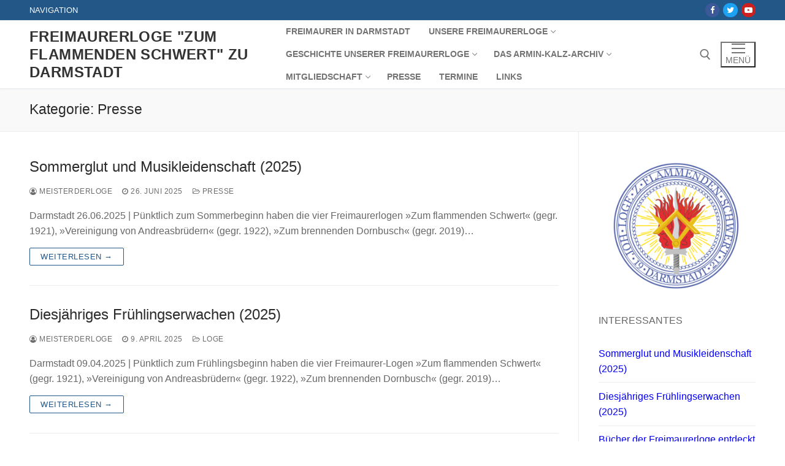

--- FILE ---
content_type: text/html; charset=UTF-8
request_url: https://darmstadt-freimaurer.de/category/presse/
body_size: 94212
content:
<!doctype html>
<html lang="de-DE">
<head>
	<meta charset="UTF-8">
	<meta name="viewport" content="width=device-width, initial-scale=1, maximum-scale=10.0, user-scalable=yes">
	<link rel="profile" href="http://gmpg.org/xfn/11">
	<title>Presse &#8211; Freimaurerloge &quot;Zum flammenden Schwert&quot; zu Darmstadt</title>
<meta name='robots' content='max-image-preview:large' />
<link rel="alternate" type="application/rss+xml" title="Freimaurerloge &quot;Zum flammenden Schwert&quot; zu Darmstadt &raquo; Feed" href="https://darmstadt-freimaurer.de/feed/" />
<link rel="alternate" type="application/rss+xml" title="Freimaurerloge &quot;Zum flammenden Schwert&quot; zu Darmstadt &raquo; Kommentar-Feed" href="https://darmstadt-freimaurer.de/comments/feed/" />
<link rel="alternate" type="application/rss+xml" title="Freimaurerloge &quot;Zum flammenden Schwert&quot; zu Darmstadt &raquo; Presse Kategorie-Feed" href="https://darmstadt-freimaurer.de/category/presse/feed/" />
<script type="text/javascript">
/* <![CDATA[ */
window._wpemojiSettings = {"baseUrl":"https:\/\/s.w.org\/images\/core\/emoji\/15.0.3\/72x72\/","ext":".png","svgUrl":"https:\/\/s.w.org\/images\/core\/emoji\/15.0.3\/svg\/","svgExt":".svg","source":{"concatemoji":"https:\/\/darmstadt-freimaurer.de\/wp-includes\/js\/wp-emoji-release.min.js?ver=6.5.4"}};
/*! This file is auto-generated */
!function(i,n){var o,s,e;function c(e){try{var t={supportTests:e,timestamp:(new Date).valueOf()};sessionStorage.setItem(o,JSON.stringify(t))}catch(e){}}function p(e,t,n){e.clearRect(0,0,e.canvas.width,e.canvas.height),e.fillText(t,0,0);var t=new Uint32Array(e.getImageData(0,0,e.canvas.width,e.canvas.height).data),r=(e.clearRect(0,0,e.canvas.width,e.canvas.height),e.fillText(n,0,0),new Uint32Array(e.getImageData(0,0,e.canvas.width,e.canvas.height).data));return t.every(function(e,t){return e===r[t]})}function u(e,t,n){switch(t){case"flag":return n(e,"\ud83c\udff3\ufe0f\u200d\u26a7\ufe0f","\ud83c\udff3\ufe0f\u200b\u26a7\ufe0f")?!1:!n(e,"\ud83c\uddfa\ud83c\uddf3","\ud83c\uddfa\u200b\ud83c\uddf3")&&!n(e,"\ud83c\udff4\udb40\udc67\udb40\udc62\udb40\udc65\udb40\udc6e\udb40\udc67\udb40\udc7f","\ud83c\udff4\u200b\udb40\udc67\u200b\udb40\udc62\u200b\udb40\udc65\u200b\udb40\udc6e\u200b\udb40\udc67\u200b\udb40\udc7f");case"emoji":return!n(e,"\ud83d\udc26\u200d\u2b1b","\ud83d\udc26\u200b\u2b1b")}return!1}function f(e,t,n){var r="undefined"!=typeof WorkerGlobalScope&&self instanceof WorkerGlobalScope?new OffscreenCanvas(300,150):i.createElement("canvas"),a=r.getContext("2d",{willReadFrequently:!0}),o=(a.textBaseline="top",a.font="600 32px Arial",{});return e.forEach(function(e){o[e]=t(a,e,n)}),o}function t(e){var t=i.createElement("script");t.src=e,t.defer=!0,i.head.appendChild(t)}"undefined"!=typeof Promise&&(o="wpEmojiSettingsSupports",s=["flag","emoji"],n.supports={everything:!0,everythingExceptFlag:!0},e=new Promise(function(e){i.addEventListener("DOMContentLoaded",e,{once:!0})}),new Promise(function(t){var n=function(){try{var e=JSON.parse(sessionStorage.getItem(o));if("object"==typeof e&&"number"==typeof e.timestamp&&(new Date).valueOf()<e.timestamp+604800&&"object"==typeof e.supportTests)return e.supportTests}catch(e){}return null}();if(!n){if("undefined"!=typeof Worker&&"undefined"!=typeof OffscreenCanvas&&"undefined"!=typeof URL&&URL.createObjectURL&&"undefined"!=typeof Blob)try{var e="postMessage("+f.toString()+"("+[JSON.stringify(s),u.toString(),p.toString()].join(",")+"));",r=new Blob([e],{type:"text/javascript"}),a=new Worker(URL.createObjectURL(r),{name:"wpTestEmojiSupports"});return void(a.onmessage=function(e){c(n=e.data),a.terminate(),t(n)})}catch(e){}c(n=f(s,u,p))}t(n)}).then(function(e){for(var t in e)n.supports[t]=e[t],n.supports.everything=n.supports.everything&&n.supports[t],"flag"!==t&&(n.supports.everythingExceptFlag=n.supports.everythingExceptFlag&&n.supports[t]);n.supports.everythingExceptFlag=n.supports.everythingExceptFlag&&!n.supports.flag,n.DOMReady=!1,n.readyCallback=function(){n.DOMReady=!0}}).then(function(){return e}).then(function(){var e;n.supports.everything||(n.readyCallback(),(e=n.source||{}).concatemoji?t(e.concatemoji):e.wpemoji&&e.twemoji&&(t(e.twemoji),t(e.wpemoji)))}))}((window,document),window._wpemojiSettings);
/* ]]> */
</script>
<style id='wp-emoji-styles-inline-css' type='text/css'>

	img.wp-smiley, img.emoji {
		display: inline !important;
		border: none !important;
		box-shadow: none !important;
		height: 1em !important;
		width: 1em !important;
		margin: 0 0.07em !important;
		vertical-align: -0.1em !important;
		background: none !important;
		padding: 0 !important;
	}
</style>
<link rel='stylesheet' id='wp-block-library-css' href='https://darmstadt-freimaurer.de/wp-includes/css/dist/block-library/style.min.css?ver=6.5.4' type='text/css' media='all' />
<style id='classic-theme-styles-inline-css' type='text/css'>
/*! This file is auto-generated */
.wp-block-button__link{color:#fff;background-color:#32373c;border-radius:9999px;box-shadow:none;text-decoration:none;padding:calc(.667em + 2px) calc(1.333em + 2px);font-size:1.125em}.wp-block-file__button{background:#32373c;color:#fff;text-decoration:none}
</style>
<style id='global-styles-inline-css' type='text/css'>
body{--wp--preset--color--black: #000000;--wp--preset--color--cyan-bluish-gray: #abb8c3;--wp--preset--color--white: #ffffff;--wp--preset--color--pale-pink: #f78da7;--wp--preset--color--vivid-red: #cf2e2e;--wp--preset--color--luminous-vivid-orange: #ff6900;--wp--preset--color--luminous-vivid-amber: #fcb900;--wp--preset--color--light-green-cyan: #7bdcb5;--wp--preset--color--vivid-green-cyan: #00d084;--wp--preset--color--pale-cyan-blue: #8ed1fc;--wp--preset--color--vivid-cyan-blue: #0693e3;--wp--preset--color--vivid-purple: #9b51e0;--wp--preset--gradient--vivid-cyan-blue-to-vivid-purple: linear-gradient(135deg,rgba(6,147,227,1) 0%,rgb(155,81,224) 100%);--wp--preset--gradient--light-green-cyan-to-vivid-green-cyan: linear-gradient(135deg,rgb(122,220,180) 0%,rgb(0,208,130) 100%);--wp--preset--gradient--luminous-vivid-amber-to-luminous-vivid-orange: linear-gradient(135deg,rgba(252,185,0,1) 0%,rgba(255,105,0,1) 100%);--wp--preset--gradient--luminous-vivid-orange-to-vivid-red: linear-gradient(135deg,rgba(255,105,0,1) 0%,rgb(207,46,46) 100%);--wp--preset--gradient--very-light-gray-to-cyan-bluish-gray: linear-gradient(135deg,rgb(238,238,238) 0%,rgb(169,184,195) 100%);--wp--preset--gradient--cool-to-warm-spectrum: linear-gradient(135deg,rgb(74,234,220) 0%,rgb(151,120,209) 20%,rgb(207,42,186) 40%,rgb(238,44,130) 60%,rgb(251,105,98) 80%,rgb(254,248,76) 100%);--wp--preset--gradient--blush-light-purple: linear-gradient(135deg,rgb(255,206,236) 0%,rgb(152,150,240) 100%);--wp--preset--gradient--blush-bordeaux: linear-gradient(135deg,rgb(254,205,165) 0%,rgb(254,45,45) 50%,rgb(107,0,62) 100%);--wp--preset--gradient--luminous-dusk: linear-gradient(135deg,rgb(255,203,112) 0%,rgb(199,81,192) 50%,rgb(65,88,208) 100%);--wp--preset--gradient--pale-ocean: linear-gradient(135deg,rgb(255,245,203) 0%,rgb(182,227,212) 50%,rgb(51,167,181) 100%);--wp--preset--gradient--electric-grass: linear-gradient(135deg,rgb(202,248,128) 0%,rgb(113,206,126) 100%);--wp--preset--gradient--midnight: linear-gradient(135deg,rgb(2,3,129) 0%,rgb(40,116,252) 100%);--wp--preset--font-size--small: 13px;--wp--preset--font-size--medium: 20px;--wp--preset--font-size--large: 36px;--wp--preset--font-size--x-large: 42px;--wp--preset--spacing--20: 0.44rem;--wp--preset--spacing--30: 0.67rem;--wp--preset--spacing--40: 1rem;--wp--preset--spacing--50: 1.5rem;--wp--preset--spacing--60: 2.25rem;--wp--preset--spacing--70: 3.38rem;--wp--preset--spacing--80: 5.06rem;--wp--preset--shadow--natural: 6px 6px 9px rgba(0, 0, 0, 0.2);--wp--preset--shadow--deep: 12px 12px 50px rgba(0, 0, 0, 0.4);--wp--preset--shadow--sharp: 6px 6px 0px rgba(0, 0, 0, 0.2);--wp--preset--shadow--outlined: 6px 6px 0px -3px rgba(255, 255, 255, 1), 6px 6px rgba(0, 0, 0, 1);--wp--preset--shadow--crisp: 6px 6px 0px rgba(0, 0, 0, 1);}:where(.is-layout-flex){gap: 0.5em;}:where(.is-layout-grid){gap: 0.5em;}body .is-layout-flex{display: flex;}body .is-layout-flex{flex-wrap: wrap;align-items: center;}body .is-layout-flex > *{margin: 0;}body .is-layout-grid{display: grid;}body .is-layout-grid > *{margin: 0;}:where(.wp-block-columns.is-layout-flex){gap: 2em;}:where(.wp-block-columns.is-layout-grid){gap: 2em;}:where(.wp-block-post-template.is-layout-flex){gap: 1.25em;}:where(.wp-block-post-template.is-layout-grid){gap: 1.25em;}.has-black-color{color: var(--wp--preset--color--black) !important;}.has-cyan-bluish-gray-color{color: var(--wp--preset--color--cyan-bluish-gray) !important;}.has-white-color{color: var(--wp--preset--color--white) !important;}.has-pale-pink-color{color: var(--wp--preset--color--pale-pink) !important;}.has-vivid-red-color{color: var(--wp--preset--color--vivid-red) !important;}.has-luminous-vivid-orange-color{color: var(--wp--preset--color--luminous-vivid-orange) !important;}.has-luminous-vivid-amber-color{color: var(--wp--preset--color--luminous-vivid-amber) !important;}.has-light-green-cyan-color{color: var(--wp--preset--color--light-green-cyan) !important;}.has-vivid-green-cyan-color{color: var(--wp--preset--color--vivid-green-cyan) !important;}.has-pale-cyan-blue-color{color: var(--wp--preset--color--pale-cyan-blue) !important;}.has-vivid-cyan-blue-color{color: var(--wp--preset--color--vivid-cyan-blue) !important;}.has-vivid-purple-color{color: var(--wp--preset--color--vivid-purple) !important;}.has-black-background-color{background-color: var(--wp--preset--color--black) !important;}.has-cyan-bluish-gray-background-color{background-color: var(--wp--preset--color--cyan-bluish-gray) !important;}.has-white-background-color{background-color: var(--wp--preset--color--white) !important;}.has-pale-pink-background-color{background-color: var(--wp--preset--color--pale-pink) !important;}.has-vivid-red-background-color{background-color: var(--wp--preset--color--vivid-red) !important;}.has-luminous-vivid-orange-background-color{background-color: var(--wp--preset--color--luminous-vivid-orange) !important;}.has-luminous-vivid-amber-background-color{background-color: var(--wp--preset--color--luminous-vivid-amber) !important;}.has-light-green-cyan-background-color{background-color: var(--wp--preset--color--light-green-cyan) !important;}.has-vivid-green-cyan-background-color{background-color: var(--wp--preset--color--vivid-green-cyan) !important;}.has-pale-cyan-blue-background-color{background-color: var(--wp--preset--color--pale-cyan-blue) !important;}.has-vivid-cyan-blue-background-color{background-color: var(--wp--preset--color--vivid-cyan-blue) !important;}.has-vivid-purple-background-color{background-color: var(--wp--preset--color--vivid-purple) !important;}.has-black-border-color{border-color: var(--wp--preset--color--black) !important;}.has-cyan-bluish-gray-border-color{border-color: var(--wp--preset--color--cyan-bluish-gray) !important;}.has-white-border-color{border-color: var(--wp--preset--color--white) !important;}.has-pale-pink-border-color{border-color: var(--wp--preset--color--pale-pink) !important;}.has-vivid-red-border-color{border-color: var(--wp--preset--color--vivid-red) !important;}.has-luminous-vivid-orange-border-color{border-color: var(--wp--preset--color--luminous-vivid-orange) !important;}.has-luminous-vivid-amber-border-color{border-color: var(--wp--preset--color--luminous-vivid-amber) !important;}.has-light-green-cyan-border-color{border-color: var(--wp--preset--color--light-green-cyan) !important;}.has-vivid-green-cyan-border-color{border-color: var(--wp--preset--color--vivid-green-cyan) !important;}.has-pale-cyan-blue-border-color{border-color: var(--wp--preset--color--pale-cyan-blue) !important;}.has-vivid-cyan-blue-border-color{border-color: var(--wp--preset--color--vivid-cyan-blue) !important;}.has-vivid-purple-border-color{border-color: var(--wp--preset--color--vivid-purple) !important;}.has-vivid-cyan-blue-to-vivid-purple-gradient-background{background: var(--wp--preset--gradient--vivid-cyan-blue-to-vivid-purple) !important;}.has-light-green-cyan-to-vivid-green-cyan-gradient-background{background: var(--wp--preset--gradient--light-green-cyan-to-vivid-green-cyan) !important;}.has-luminous-vivid-amber-to-luminous-vivid-orange-gradient-background{background: var(--wp--preset--gradient--luminous-vivid-amber-to-luminous-vivid-orange) !important;}.has-luminous-vivid-orange-to-vivid-red-gradient-background{background: var(--wp--preset--gradient--luminous-vivid-orange-to-vivid-red) !important;}.has-very-light-gray-to-cyan-bluish-gray-gradient-background{background: var(--wp--preset--gradient--very-light-gray-to-cyan-bluish-gray) !important;}.has-cool-to-warm-spectrum-gradient-background{background: var(--wp--preset--gradient--cool-to-warm-spectrum) !important;}.has-blush-light-purple-gradient-background{background: var(--wp--preset--gradient--blush-light-purple) !important;}.has-blush-bordeaux-gradient-background{background: var(--wp--preset--gradient--blush-bordeaux) !important;}.has-luminous-dusk-gradient-background{background: var(--wp--preset--gradient--luminous-dusk) !important;}.has-pale-ocean-gradient-background{background: var(--wp--preset--gradient--pale-ocean) !important;}.has-electric-grass-gradient-background{background: var(--wp--preset--gradient--electric-grass) !important;}.has-midnight-gradient-background{background: var(--wp--preset--gradient--midnight) !important;}.has-small-font-size{font-size: var(--wp--preset--font-size--small) !important;}.has-medium-font-size{font-size: var(--wp--preset--font-size--medium) !important;}.has-large-font-size{font-size: var(--wp--preset--font-size--large) !important;}.has-x-large-font-size{font-size: var(--wp--preset--font-size--x-large) !important;}
.wp-block-navigation a:where(:not(.wp-element-button)){color: inherit;}
:where(.wp-block-post-template.is-layout-flex){gap: 1.25em;}:where(.wp-block-post-template.is-layout-grid){gap: 1.25em;}
:where(.wp-block-columns.is-layout-flex){gap: 2em;}:where(.wp-block-columns.is-layout-grid){gap: 2em;}
.wp-block-pullquote{font-size: 1.5em;line-height: 1.6;}
</style>
<link rel='stylesheet' id='font-awesome-css' href='https://darmstadt-freimaurer.de/wp-content/themes/customify/assets/fonts/font-awesome/css/font-awesome.min.css?ver=5.0.0' type='text/css' media='all' />
<link rel='stylesheet' id='customify-style-css' href='https://darmstadt-freimaurer.de/wp-content/themes/customify/style.min.css?ver=0.4.13' type='text/css' media='all' />
<style id='customify-style-inline-css' type='text/css'>
.header-top .header--row-inner,body:not(.fl-builder-edit) .button,body:not(.fl-builder-edit) button:not(.menu-mobile-toggle, .components-button, .customize-partial-edit-shortcut-button),body:not(.fl-builder-edit) input[type="button"]:not(.ed_button),button.button,input[type="button"]:not(.ed_button, .components-button, .customize-partial-edit-shortcut-button),input[type="reset"]:not(.components-button, .customize-partial-edit-shortcut-button),input[type="submit"]:not(.components-button, .customize-partial-edit-shortcut-button),.pagination .nav-links > *:hover,.pagination .nav-links span,.nav-menu-desktop.style-full-height .primary-menu-ul > li.current-menu-item > a,.nav-menu-desktop.style-full-height .primary-menu-ul > li.current-menu-ancestor > a,.nav-menu-desktop.style-full-height .primary-menu-ul > li > a:hover,.posts-layout .readmore-button:hover{    background-color: #235787;}.posts-layout .readmore-button {color: #235787;}.pagination .nav-links > *:hover,.pagination .nav-links span,.entry-single .tags-links a:hover,.entry-single .cat-links a:hover,.posts-layout .readmore-button,.posts-layout .readmore-button:hover{    border-color: #235787;}.customify-builder-btn{    background-color: #c3512f;}body{    color: #686868;}abbr, acronym {    border-bottom-color: #686868;}a                {                    color: #0400f7;}a:hover,a:focus,.link-meta:hover, .link-meta a:hover{    color: #00b7d3;}h2 + h3,.comments-area h2 + .comments-title,.h2 + h3,.comments-area .h2 + .comments-title,.page-breadcrumb {    border-top-color: #eaecee;}blockquote,.site-content .widget-area .menu li.current-menu-item > a:before{    border-left-color: #eaecee;}@media screen and (min-width: 64em) {    .comment-list .children li.comment {        border-left-color: #eaecee;    }    .comment-list .children li.comment:after {        background-color: #eaecee;    }}.page-titlebar, .page-breadcrumb,.posts-layout .entry-inner {    border-bottom-color: #eaecee;}.header-search-form .search-field,.entry-content .page-links a,.header-search-modal,.pagination .nav-links > *,.entry-footer .tags-links a, .entry-footer .cat-links a,.search .content-area article,.site-content .widget-area .menu li.current-menu-item > a,.posts-layout .entry-inner,.post-navigation .nav-links,article.comment .comment-meta,.widget-area .widget_pages li a, .widget-area .widget_categories li a, .widget-area .widget_archive li a, .widget-area .widget_meta li a, .widget-area .widget_nav_menu li a, .widget-area .widget_product_categories li a, .widget-area .widget_recent_entries li a, .widget-area .widget_rss li a,.widget-area .widget_recent_comments li{    border-color: #eaecee;}.header-search-modal::before {    border-top-color: #eaecee;    border-left-color: #eaecee;}@media screen and (min-width: 48em) {    .content-sidebar.sidebar_vertical_border .content-area {        border-right-color: #eaecee;    }    .sidebar-content.sidebar_vertical_border .content-area {        border-left-color: #eaecee;    }    .sidebar-sidebar-content.sidebar_vertical_border .sidebar-primary {        border-right-color: #eaecee;    }    .sidebar-sidebar-content.sidebar_vertical_border .sidebar-secondary {        border-right-color: #eaecee;    }    .content-sidebar-sidebar.sidebar_vertical_border .sidebar-primary {        border-left-color: #eaecee;    }    .content-sidebar-sidebar.sidebar_vertical_border .sidebar-secondary {        border-left-color: #eaecee;    }    .sidebar-content-sidebar.sidebar_vertical_border .content-area {        border-left-color: #eaecee;        border-right-color: #eaecee;    }    .sidebar-content-sidebar.sidebar_vertical_border .content-area {        border-left-color: #eaecee;        border-right-color: #eaecee;    }}article.comment .comment-post-author {background: #6d6d6d;}.pagination .nav-links > *,.link-meta,.link-meta a,.color-meta,.entry-single .tags-links:before,.entry-single .cats-links:before{    color: #6d6d6d;}h1, h2, h3, h4, h5, h6 { color: #2b2b2b;}.site-content .widget-title { color: #444444;}#page-cover {background-image: url("https://darmstadt-freimaurer.de/wp-content/themes/customify/assets/images/default-cover.jpg");}.sub-menu .li-duplicator {display:none !important;}.header-search_icon-item .header-search-modal  {border-style: solid;} .header-search_icon-item .search-field  {border-style: solid;} .dark-mode .header-search_box-item .search-form-fields, .header-search_box-item .search-form-fields  {border-style: solid;} body  {background-color: #FFFFFF;} .site-content .content-area  {background-color: #FFFFFF;} /* CSS for desktop */#page-cover .page-cover-inner {min-height: 300px;}.header--row.header-top .customify-grid, .header--row.header-top .style-full-height .primary-menu-ul > li > a {min-height: 33px;}.header--row.header-main .customify-grid, .header--row.header-main .style-full-height .primary-menu-ul > li > a {min-height: 90px;}.header--row.header-bottom .customify-grid, .header--row.header-bottom .style-full-height .primary-menu-ul > li > a {min-height: 55px;}.site-header .site-branding img { max-width: 156px; } .site-header .cb-row--mobile .site-branding img { width: 156px; }.header--row .builder-first--nav-icon {text-align: right;}.header-search_icon-item .search-submit {margin-left: -40px;}.header-search_box-item .search-submit{margin-left: -40px;} .header-search_box-item .woo_bootster_search .search-submit{margin-left: -40px;} .header-search_box-item .header-search-form button.search-submit{margin-left:-40px;}.header--row .builder-first--primary-menu {text-align: right;}/* CSS for tablet */@media screen and (max-width: 1024px) { #page-cover .page-cover-inner {min-height: 250px;}.header--row .builder-first--nav-icon {text-align: right;}.header-search_icon-item .search-submit {margin-left: -40px;}.header-search_box-item .search-submit{margin-left: -40px;} .header-search_box-item .woo_bootster_search .search-submit{margin-left: -40px;} .header-search_box-item .header-search-form button.search-submit{margin-left:-40px;} }/* CSS for mobile */@media screen and (max-width: 568px) { #page-cover .page-cover-inner {min-height: 200px;}.header--row.header-top .customify-grid, .header--row.header-top .style-full-height .primary-menu-ul > li > a {min-height: 33px;}.header--row .builder-first--nav-icon {text-align: right;}.header-search_icon-item .search-submit {margin-left: -40px;}.header-search_box-item .search-submit{margin-left: -40px;} .header-search_box-item .woo_bootster_search .search-submit{margin-left: -40px;} .header-search_box-item .header-search-form button.search-submit{margin-left:-40px;} }
</style>
<script type="text/javascript" src="https://darmstadt-freimaurer.de/wp-content/plugins/strato-assistant/js/cookies.js?ver=1717242313" id="strato-assistant-wp-cookies-js"></script>
<script type="text/javascript" src="https://darmstadt-freimaurer.de/wp-includes/js/jquery/jquery.min.js?ver=3.7.1" id="jquery-core-js"></script>
<script type="text/javascript" src="https://darmstadt-freimaurer.de/wp-includes/js/jquery/jquery-migrate.min.js?ver=3.4.1" id="jquery-migrate-js"></script>
<link rel="https://api.w.org/" href="https://darmstadt-freimaurer.de/wp-json/" /><link rel="alternate" type="application/json" href="https://darmstadt-freimaurer.de/wp-json/wp/v2/categories/7" /><link rel="EditURI" type="application/rsd+xml" title="RSD" href="https://darmstadt-freimaurer.de/xmlrpc.php?rsd" />
<meta name="generator" content="WordPress 6.5.4" />
<link rel="icon" href="https://darmstadt-freimaurer.de/wp-content/uploads/2024/06/cropped-ZfS_Logo_2015-32x32.png" sizes="32x32" />
<link rel="icon" href="https://darmstadt-freimaurer.de/wp-content/uploads/2024/06/cropped-ZfS_Logo_2015-192x192.png" sizes="192x192" />
<link rel="apple-touch-icon" href="https://darmstadt-freimaurer.de/wp-content/uploads/2024/06/cropped-ZfS_Logo_2015-180x180.png" />
<meta name="msapplication-TileImage" content="https://darmstadt-freimaurer.de/wp-content/uploads/2024/06/cropped-ZfS_Logo_2015-270x270.png" />
</head>

<body class="archive category category-presse category-7 hfeed content-sidebar main-layout-content-sidebar sidebar_vertical_border site-full-width menu_sidebar_slide_left">
<div id="page" class="site box-shadow">
	<a class="skip-link screen-reader-text" href="#site-content">Zum Inhalt springen</a>
	<a class="close is-size-medium  close-panel close-sidebar-panel" href="#">
        <span class="hamburger hamburger--squeeze is-active">
            <span class="hamburger-box">
              <span class="hamburger-inner"><span class="screen-reader-text">Menü</span></span>
            </span>
        </span>
        <span class="screen-reader-text">Schließen</span>
        </a><header id="masthead" class="site-header header-v2"><div id="masthead-inner" class="site-header-inner">							<div  class="header-top header--row layout-full-contained"  id="cb-row--header-top"  data-row-id="top"  data-show-on="desktop">
								<div class="header--row-inner header-top-inner dark-mode">
									<div class="customify-container">
										<div class="customify-grid  cb-row--desktop hide-on-mobile hide-on-tablet customify-grid-middle"><div class="row-v2 row-v2-top no-center"><div class="col-v2 col-v2-left"><div class="item--inner builder-item--html" data-section="header_html" data-item-id="html" ><div class="builder-header-html-item item--html"><p>NAVIGATION</p>
</div></div></div><div class="col-v2 col-v2-right"><div class="item--inner builder-item--social-icons" data-section="header_social_icons" data-item-id="social-icons" ><ul class="header-social-icons customify-builder-social-icons color-default"><li><a class="social-icon-facebook shape-circle" rel="nofollow noopener" target="_blank" href="https://www.facebook.com/darmstadtfreimaurer/?locale=de_DE" aria-label="Facebook"><i class="social-icon fa fa-facebook" title="Facebook"></i></a></li><li><a class="social-icon-twitter shape-circle" rel="nofollow noopener" target="_blank" href="https://x.com/DA_Freimaurer" aria-label="Twitter"><i class="social-icon fa fa-twitter" title="Twitter"></i></a></li><li><a class="social-icon-youtube-play shape-circle" rel="nofollow noopener" target="_blank" href="https://www.youtube.com/@Cabbalion" aria-label="Youtube"><i class="social-icon fa fa-youtube-play" title="Youtube"></i></a></li></ul></div></div></div></div>									</div>
								</div>
							</div>
														<div  class="header-main header--row layout-full-contained"  id="cb-row--header-main"  data-row-id="main"  data-show-on="desktop mobile">
								<div class="header--row-inner header-main-inner light-mode">
									<div class="customify-container">
										<div class="customify-grid  cb-row--desktop hide-on-mobile hide-on-tablet customify-grid-middle"><div class="row-v2 row-v2-main no-center"><div class="col-v2 col-v2-left"><div class="item--inner builder-item--logo" data-section="title_tagline" data-item-id="logo" >		<div class="site-branding logo-top">
			<div class="site-name-desc">						<p class="site-title">
							<a href="https://darmstadt-freimaurer.de/" rel="home">Freimaurerloge &quot;Zum flammenden Schwert&quot; zu Darmstadt</a>
						</p>
						</div>		</div><!-- .site-branding -->
		</div><div class="item--inner builder-item--primary-menu has_menu" data-section="header_menu_primary" data-item-id="primary-menu" ><nav  id="site-navigation-main-desktop" class="site-navigation primary-menu primary-menu-main nav-menu-desktop primary-menu-desktop style-border-bottom"><ul id="menu-menu1" class="primary-menu-ul menu nav-menu"><li id="menu-item--main-desktop-10" class="menu-item menu-item-type-post_type menu-item-object-page menu-item-home menu-item-10"><a href="https://darmstadt-freimaurer.de/"><span class="link-before">Freimaurer in Darmstadt</span></a></li>
<li id="menu-item--main-desktop-76" class="menu-item menu-item-type-post_type menu-item-object-page menu-item-has-children menu-item-76"><a href="https://darmstadt-freimaurer.de/unsere-freimaurerloge/"><span class="link-before">Unsere Freimaurerloge<span class="nav-icon-angle">&nbsp;</span></span></a>
<ul class="sub-menu sub-lv-0">
	<li id="menu-item--main-desktop-638" class="menu-item menu-item-type-post_type menu-item-object-page menu-item-638"><a href="https://darmstadt-freimaurer.de/unsere-freimaurerloge/"><span class="link-before">Unsere Freimaurerloge</span></a></li>
	<li id="menu-item--main-desktop-647" class="menu-item menu-item-type-post_type menu-item-object-page menu-item-647"><a href="https://darmstadt-freimaurer.de/unsere-vitrine/"><span class="link-before">Unsere Vitrine</span></a></li>
	<li id="menu-item--main-desktop-628" class="menu-item menu-item-type-post_type menu-item-object-page menu-item-has-children menu-item-628"><a href="https://darmstadt-freimaurer.de/unser-gruender-carl-happich/"><span class="link-before">Unser Gründer Carl Happich<span class="nav-icon-angle">&nbsp;</span></span></a>
	<ul class="sub-menu sub-lv-1">
		<li id="menu-item--main-desktop-644" class="menu-item menu-item-type-post_type menu-item-object-page menu-item-644"><a href="https://darmstadt-freimaurer.de/anleitung-zur-meditation-von-carl-happich/"><span class="link-before">»Anleitung zur Meditation« von Carl Happich</span></a></li>
	</ul>
</li>
	<li id="menu-item--main-desktop-632" class="menu-item menu-item-type-post_type menu-item-object-page menu-item-632"><a href="https://darmstadt-freimaurer.de/unser-mitglied-otto-wolfskehl/"><span class="link-before">Unser Mitglied Otto Wolfskehl</span></a></li>
</ul>
</li>
<li id="menu-item--main-desktop-86" class="menu-item menu-item-type-post_type menu-item-object-page menu-item-has-children menu-item-86"><a href="https://darmstadt-freimaurer.de/geschichte-unserer-freimaurerloge/"><span class="link-before">Geschichte unserer Freimaurerloge<span class="nav-icon-angle">&nbsp;</span></span></a>
<ul class="sub-menu sub-lv-0">
	<li id="menu-item--main-desktop-551" class="menu-item menu-item-type-post_type menu-item-object-page menu-item-551"><a href="https://darmstadt-freimaurer.de/geschichte-unserer-freimaurerloge/"><span class="link-before">Geschichte unserer Freimaurerloge</span></a></li>
	<li id="menu-item--main-desktop-81" class="menu-item menu-item-type-post_type menu-item-object-page menu-item-81"><a href="https://darmstadt-freimaurer.de/vorgeschichte-und-stiftung-1921-1935/"><span class="link-before">Vorgeschichte und Stiftung (1921-1935)</span></a></li>
	<li id="menu-item--main-desktop-93" class="menu-item menu-item-type-post_type menu-item-object-page menu-item-93"><a href="https://darmstadt-freimaurer.de/die-dunkle-zeit-1933-1946/"><span class="link-before">Die »Dunkle Zeit« (1933-1946)</span></a></li>
	<li id="menu-item--main-desktop-99" class="menu-item menu-item-type-post_type menu-item-object-page menu-item-99"><a href="https://darmstadt-freimaurer.de/nachkriegszeit-1946-1971/"><span class="link-before">Nachkriegszeit (1946-1971)</span></a></li>
	<li id="menu-item--main-desktop-104" class="menu-item menu-item-type-post_type menu-item-object-page menu-item-104"><a href="https://darmstadt-freimaurer.de/ab-50-jaehrigem-bestehen-1971-1996/"><span class="link-before">Ab 50-jährigem Bestehen (1971-1996)</span></a></li>
	<li id="menu-item--main-desktop-109" class="menu-item menu-item-type-post_type menu-item-object-page menu-item-109"><a href="https://darmstadt-freimaurer.de/ab-75-jaehrigem-bestehen-1996-2016/"><span class="link-before">Ab 75-jährigem Bestehen (1996-2016)</span></a></li>
	<li id="menu-item--main-desktop-249" class="menu-item menu-item-type-post_type menu-item-object-page menu-item-249"><a href="https://darmstadt-freimaurer.de/300-jubilaeum-der-modernen-freimaurerei-2017/"><span class="link-before">300. Jubiläum der modernen Freimaurerei (2017)</span></a></li>
	<li id="menu-item--main-desktop-116" class="menu-item menu-item-type-post_type menu-item-object-page menu-item-116"><a href="https://darmstadt-freimaurer.de/bis-100-jaehrigem-bestehen-2018-2020/"><span class="link-before">Bis 100-jährigem Bestehen (2018- 2020)</span></a></li>
	<li id="menu-item--main-desktop-125" class="menu-item menu-item-type-post_type menu-item-object-page menu-item-125"><a href="https://darmstadt-freimaurer.de/100-jubilaeum-in-darmstadt/"><span class="link-before">100. Jubiläum in Darmstadt</span></a></li>
	<li id="menu-item--main-desktop-226" class="menu-item menu-item-type-post_type menu-item-object-page menu-item-226"><a href="https://darmstadt-freimaurer.de/ab-101-jaehrigem-bestehen-seit-2022/"><span class="link-before">Ab 101-jährigem Bestehen (seit 2022)</span></a></li>
</ul>
</li>
<li id="menu-item--main-desktop-179" class="menu-item menu-item-type-post_type menu-item-object-page menu-item-has-children menu-item-179"><a href="https://darmstadt-freimaurer.de/das-armin-kalz-archiv/"><span class="link-before">Das Armin-Kalz-Archiv<span class="nav-icon-angle">&nbsp;</span></span></a>
<ul class="sub-menu sub-lv-0">
	<li id="menu-item--main-desktop-501" class="menu-item menu-item-type-post_type menu-item-object-page menu-item-501"><a href="https://darmstadt-freimaurer.de/das-armin-kalz-archiv/"><span class="link-before">Das Armin-Kalz-Archiv</span></a></li>
	<li id="menu-item--main-desktop-502" class="menu-item menu-item-type-post_type menu-item-object-page menu-item-502"><a href="https://darmstadt-freimaurer.de/die-darmstaedter-andreas-vereinigungen-2024/"><span class="link-before">Die Darmstädter Andreas-Vereinigungen (2024)</span></a></li>
	<li id="menu-item--main-desktop-182" class="menu-item menu-item-type-post_type menu-item-object-page menu-item-182"><a href="https://darmstadt-freimaurer.de/ahnentafel-der-logenmeister/"><span class="link-before">Ahnentafel der Logenmeister</span></a></li>
	<li id="menu-item--main-desktop-185" class="menu-item menu-item-type-post_type menu-item-object-page menu-item-185"><a href="https://darmstadt-freimaurer.de/ahnentafel-verstorbener-brueder/"><span class="link-before">Ahnentafel verstorbener Brüder</span></a></li>
	<li id="menu-item--main-desktop-188" class="menu-item menu-item-type-post_type menu-item-object-page menu-item-188"><a href="https://darmstadt-freimaurer.de/existierende-mitgliederverzeichnisse/"><span class="link-before">Existierende Mitgliederverzeichnisse</span></a></li>
</ul>
</li>
<li id="menu-item--main-desktop-345" class="menu-item menu-item-type-post_type menu-item-object-page menu-item-has-children menu-item-345"><a href="https://darmstadt-freimaurer.de/mitgliedschaft/"><span class="link-before">Mitgliedschaft<span class="nav-icon-angle">&nbsp;</span></span></a>
<ul class="sub-menu sub-lv-0">
	<li id="menu-item--main-desktop-410" class="menu-item menu-item-type-post_type menu-item-object-page menu-item-410"><a href="https://darmstadt-freimaurer.de/mitgliedschaft/"><span class="link-before">Mitgliedschaft</span></a></li>
	<li id="menu-item--main-desktop-347" class="menu-item menu-item-type-post_type menu-item-object-page menu-item-347"><a href="https://darmstadt-freimaurer.de/satzung-19-09-2024/"><span class="link-before">Satzung (19.09.2024)</span></a></li>
</ul>
</li>
<li id="menu-item--main-desktop-470" class="menu-item menu-item-type-post_type menu-item-object-page menu-item-470"><a href="https://darmstadt-freimaurer.de/presse/"><span class="link-before">Presse</span></a></li>
<li id="menu-item--main-desktop-451" class="menu-item menu-item-type-post_type menu-item-object-page menu-item-451"><a href="https://darmstadt-freimaurer.de/termine/"><span class="link-before">Termine</span></a></li>
<li id="menu-item--main-desktop-436" class="menu-item menu-item-type-post_type menu-item-object-page menu-item-436"><a href="https://darmstadt-freimaurer.de/links-zu-externen-internetpraesenzen/"><span class="link-before">Links</span></a></li>
</ul></nav></div></div><div class="col-v2 col-v2-right"><div class="item--inner builder-item--search_icon" data-section="search_icon" data-item-id="search_icon" ><div class="header-search_icon-item item--search_icon">		<a class="search-icon" href="#" aria-label="open search tool">
			<span class="ic-search">
				<svg aria-hidden="true" focusable="false" role="presentation" xmlns="http://www.w3.org/2000/svg" width="20" height="21" viewBox="0 0 20 21">
					<path fill="currentColor" fill-rule="evenodd" d="M12.514 14.906a8.264 8.264 0 0 1-4.322 1.21C3.668 16.116 0 12.513 0 8.07 0 3.626 3.668.023 8.192.023c4.525 0 8.193 3.603 8.193 8.047 0 2.033-.769 3.89-2.035 5.307l4.999 5.552-1.775 1.597-5.06-5.62zm-4.322-.843c3.37 0 6.102-2.684 6.102-5.993 0-3.31-2.732-5.994-6.102-5.994S2.09 4.76 2.09 8.07c0 3.31 2.732 5.993 6.102 5.993z"></path>
				</svg>
			</span>
			<span class="ic-close">
				<svg version="1.1" id="Capa_1" xmlns="http://www.w3.org/2000/svg" xmlns:xlink="http://www.w3.org/1999/xlink" x="0px" y="0px" width="612px" height="612px" viewBox="0 0 612 612" fill="currentColor" style="enable-background:new 0 0 612 612;" xml:space="preserve"><g><g id="cross"><g><polygon points="612,36.004 576.521,0.603 306,270.608 35.478,0.603 0,36.004 270.522,306.011 0,575.997 35.478,611.397 306,341.411 576.521,611.397 612,575.997 341.459,306.011 " /></g></g></g><g></g><g></g><g></g><g></g><g></g><g></g><g></g><g></g><g></g><g></g><g></g><g></g><g></g><g></g><g></g></svg>
			</span>
			<span class="arrow-down"></span>
		</a>
		<div class="header-search-modal-wrapper">
			<form role="search" class="header-search-modal header-search-form" action="https://darmstadt-freimaurer.de/">
				<label>
					<span class="screen-reader-text">Suchen nach:</span>
					<input type="search" class="search-field" placeholder="Suche&nbsp;&hellip;" value="" name="s" title="Suchen nach:" />
				</label>
				<button type="submit" class="search-submit" aria-label="submit search">
					<svg aria-hidden="true" focusable="false" role="presentation" xmlns="http://www.w3.org/2000/svg" width="20" height="21" viewBox="0 0 20 21">
						<path fill="currentColor" fill-rule="evenodd" d="M12.514 14.906a8.264 8.264 0 0 1-4.322 1.21C3.668 16.116 0 12.513 0 8.07 0 3.626 3.668.023 8.192.023c4.525 0 8.193 3.603 8.193 8.047 0 2.033-.769 3.89-2.035 5.307l4.999 5.552-1.775 1.597-5.06-5.62zm-4.322-.843c3.37 0 6.102-2.684 6.102-5.993 0-3.31-2.732-5.994-6.102-5.994S2.09 4.76 2.09 8.07c0 3.31 2.732 5.993 6.102 5.993z"></path>
					</svg>
				</button>
			</form>
		</div>
		</div></div><div class="item--inner builder-item--nav-icon" data-section="header_menu_icon" data-item-id="nav-icon" >		<button type="button" class="menu-mobile-toggle item-button is-size-desktop-medium is-size-tablet-medium is-size-mobile-medium"  aria-label="nav icon">
			<span class="hamburger hamburger--squeeze">
				<span class="hamburger-box">
					<span class="hamburger-inner"></span>
				</span>
			</span>
			<span class="nav-icon--label hide-on-tablet hide-on-mobile">Menü</span></button>
		</div></div></div></div><div class="cb-row--mobile hide-on-desktop customify-grid customify-grid-middle"><div class="row-v2 row-v2-main no-center"><div class="col-v2 col-v2-left"><div class="item--inner builder-item--logo" data-section="title_tagline" data-item-id="logo" >		<div class="site-branding logo-top">
			<div class="site-name-desc">						<p class="site-title">
							<a href="https://darmstadt-freimaurer.de/" rel="home">Freimaurerloge &quot;Zum flammenden Schwert&quot; zu Darmstadt</a>
						</p>
						</div>		</div><!-- .site-branding -->
		</div></div><div class="col-v2 col-v2-right"><div class="item--inner builder-item--search_icon" data-section="search_icon" data-item-id="search_icon" ><div class="header-search_icon-item item--search_icon">		<a class="search-icon" href="#" aria-label="open search tool">
			<span class="ic-search">
				<svg aria-hidden="true" focusable="false" role="presentation" xmlns="http://www.w3.org/2000/svg" width="20" height="21" viewBox="0 0 20 21">
					<path fill="currentColor" fill-rule="evenodd" d="M12.514 14.906a8.264 8.264 0 0 1-4.322 1.21C3.668 16.116 0 12.513 0 8.07 0 3.626 3.668.023 8.192.023c4.525 0 8.193 3.603 8.193 8.047 0 2.033-.769 3.89-2.035 5.307l4.999 5.552-1.775 1.597-5.06-5.62zm-4.322-.843c3.37 0 6.102-2.684 6.102-5.993 0-3.31-2.732-5.994-6.102-5.994S2.09 4.76 2.09 8.07c0 3.31 2.732 5.993 6.102 5.993z"></path>
				</svg>
			</span>
			<span class="ic-close">
				<svg version="1.1" id="Capa_1" xmlns="http://www.w3.org/2000/svg" xmlns:xlink="http://www.w3.org/1999/xlink" x="0px" y="0px" width="612px" height="612px" viewBox="0 0 612 612" fill="currentColor" style="enable-background:new 0 0 612 612;" xml:space="preserve"><g><g id="cross"><g><polygon points="612,36.004 576.521,0.603 306,270.608 35.478,0.603 0,36.004 270.522,306.011 0,575.997 35.478,611.397 306,341.411 576.521,611.397 612,575.997 341.459,306.011 " /></g></g></g><g></g><g></g><g></g><g></g><g></g><g></g><g></g><g></g><g></g><g></g><g></g><g></g><g></g><g></g><g></g></svg>
			</span>
			<span class="arrow-down"></span>
		</a>
		<div class="header-search-modal-wrapper">
			<form role="search" class="header-search-modal header-search-form" action="https://darmstadt-freimaurer.de/">
				<label>
					<span class="screen-reader-text">Suchen nach:</span>
					<input type="search" class="search-field" placeholder="Suche&nbsp;&hellip;" value="" name="s" title="Suchen nach:" />
				</label>
				<button type="submit" class="search-submit" aria-label="submit search">
					<svg aria-hidden="true" focusable="false" role="presentation" xmlns="http://www.w3.org/2000/svg" width="20" height="21" viewBox="0 0 20 21">
						<path fill="currentColor" fill-rule="evenodd" d="M12.514 14.906a8.264 8.264 0 0 1-4.322 1.21C3.668 16.116 0 12.513 0 8.07 0 3.626 3.668.023 8.192.023c4.525 0 8.193 3.603 8.193 8.047 0 2.033-.769 3.89-2.035 5.307l4.999 5.552-1.775 1.597-5.06-5.62zm-4.322-.843c3.37 0 6.102-2.684 6.102-5.993 0-3.31-2.732-5.994-6.102-5.994S2.09 4.76 2.09 8.07c0 3.31 2.732 5.993 6.102 5.993z"></path>
					</svg>
				</button>
			</form>
		</div>
		</div></div><div class="item--inner builder-item--nav-icon" data-section="header_menu_icon" data-item-id="nav-icon" >		<button type="button" class="menu-mobile-toggle item-button is-size-desktop-medium is-size-tablet-medium is-size-mobile-medium"  aria-label="nav icon">
			<span class="hamburger hamburger--squeeze">
				<span class="hamburger-box">
					<span class="hamburger-inner"></span>
				</span>
			</span>
			<span class="nav-icon--label hide-on-tablet hide-on-mobile">Menü</span></button>
		</div></div></div></div>									</div>
								</div>
							</div>
							<div id="header-menu-sidebar" class="header-menu-sidebar menu-sidebar-panel dark-mode"><div id="header-menu-sidebar-bg" class="header-menu-sidebar-bg"><div id="header-menu-sidebar-inner" class="header-menu-sidebar-inner"><div class="builder-item-sidebar mobile-item--html"><div class="item--inner" data-item-id="html" data-section="header_html"><div class="builder-header-html-item item--html"><p>NAVIGATION</p>
</div></div></div><div class="builder-item-sidebar mobile-item--search_box"><div class="item--inner" data-item-id="search_box" data-section="search_box"><div class="header-search_box-item item--search_box">		<form role="search" class="header-search-form " action="https://darmstadt-freimaurer.de/">
			<div class="search-form-fields">
				<span class="screen-reader-text">Suchen nach:</span>
				
				<input type="search" class="search-field" placeholder="Suche&nbsp;&hellip;" value="" name="s" title="Suchen nach:" />

							</div>
			<button type="submit" class="search-submit" aria-label="Submit Search">
				<svg aria-hidden="true" focusable="false" role="presentation" xmlns="http://www.w3.org/2000/svg" width="20" height="21" viewBox="0 0 20 21">
					<path fill="currentColor" fill-rule="evenodd" d="M12.514 14.906a8.264 8.264 0 0 1-4.322 1.21C3.668 16.116 0 12.513 0 8.07 0 3.626 3.668.023 8.192.023c4.525 0 8.193 3.603 8.193 8.047 0 2.033-.769 3.89-2.035 5.307l4.999 5.552-1.775 1.597-5.06-5.62zm-4.322-.843c3.37 0 6.102-2.684 6.102-5.993 0-3.31-2.732-5.994-6.102-5.994S2.09 4.76 2.09 8.07c0 3.31 2.732 5.993 6.102 5.993z"></path>
				</svg>
			</button>
		</form>
		</div></div></div><div class="builder-item-sidebar mobile-item--primary-menu mobile-item--menu "><div class="item--inner" data-item-id="primary-menu" data-section="header_menu_primary"><nav  id="site-navigation-sidebar-mobile" class="site-navigation primary-menu primary-menu-sidebar nav-menu-mobile primary-menu-mobile style-border-bottom"><ul id="menu-menu1" class="primary-menu-ul menu nav-menu"><li id="menu-item--sidebar-mobile-10" class="menu-item menu-item-type-post_type menu-item-object-page menu-item-home menu-item-10"><a href="https://darmstadt-freimaurer.de/"><span class="link-before">Freimaurer in Darmstadt</span></a></li>
<li id="menu-item--sidebar-mobile-76" class="menu-item menu-item-type-post_type menu-item-object-page menu-item-has-children menu-item-76"><a href="https://darmstadt-freimaurer.de/unsere-freimaurerloge/"><span class="link-before">Unsere Freimaurerloge<span class="nav-icon-angle">&nbsp;</span></span></a>
<ul class="sub-menu sub-lv-0">
	<li id="menu-item--sidebar-mobile-638" class="menu-item menu-item-type-post_type menu-item-object-page menu-item-638"><a href="https://darmstadt-freimaurer.de/unsere-freimaurerloge/"><span class="link-before">Unsere Freimaurerloge</span></a></li>
	<li id="menu-item--sidebar-mobile-647" class="menu-item menu-item-type-post_type menu-item-object-page menu-item-647"><a href="https://darmstadt-freimaurer.de/unsere-vitrine/"><span class="link-before">Unsere Vitrine</span></a></li>
	<li id="menu-item--sidebar-mobile-628" class="menu-item menu-item-type-post_type menu-item-object-page menu-item-has-children menu-item-628"><a href="https://darmstadt-freimaurer.de/unser-gruender-carl-happich/"><span class="link-before">Unser Gründer Carl Happich<span class="nav-icon-angle">&nbsp;</span></span></a>
	<ul class="sub-menu sub-lv-1">
		<li id="menu-item--sidebar-mobile-644" class="menu-item menu-item-type-post_type menu-item-object-page menu-item-644"><a href="https://darmstadt-freimaurer.de/anleitung-zur-meditation-von-carl-happich/"><span class="link-before">»Anleitung zur Meditation« von Carl Happich</span></a></li>
	</ul>
</li>
	<li id="menu-item--sidebar-mobile-632" class="menu-item menu-item-type-post_type menu-item-object-page menu-item-632"><a href="https://darmstadt-freimaurer.de/unser-mitglied-otto-wolfskehl/"><span class="link-before">Unser Mitglied Otto Wolfskehl</span></a></li>
</ul>
</li>
<li id="menu-item--sidebar-mobile-86" class="menu-item menu-item-type-post_type menu-item-object-page menu-item-has-children menu-item-86"><a href="https://darmstadt-freimaurer.de/geschichte-unserer-freimaurerloge/"><span class="link-before">Geschichte unserer Freimaurerloge<span class="nav-icon-angle">&nbsp;</span></span></a>
<ul class="sub-menu sub-lv-0">
	<li id="menu-item--sidebar-mobile-551" class="menu-item menu-item-type-post_type menu-item-object-page menu-item-551"><a href="https://darmstadt-freimaurer.de/geschichte-unserer-freimaurerloge/"><span class="link-before">Geschichte unserer Freimaurerloge</span></a></li>
	<li id="menu-item--sidebar-mobile-81" class="menu-item menu-item-type-post_type menu-item-object-page menu-item-81"><a href="https://darmstadt-freimaurer.de/vorgeschichte-und-stiftung-1921-1935/"><span class="link-before">Vorgeschichte und Stiftung (1921-1935)</span></a></li>
	<li id="menu-item--sidebar-mobile-93" class="menu-item menu-item-type-post_type menu-item-object-page menu-item-93"><a href="https://darmstadt-freimaurer.de/die-dunkle-zeit-1933-1946/"><span class="link-before">Die »Dunkle Zeit« (1933-1946)</span></a></li>
	<li id="menu-item--sidebar-mobile-99" class="menu-item menu-item-type-post_type menu-item-object-page menu-item-99"><a href="https://darmstadt-freimaurer.de/nachkriegszeit-1946-1971/"><span class="link-before">Nachkriegszeit (1946-1971)</span></a></li>
	<li id="menu-item--sidebar-mobile-104" class="menu-item menu-item-type-post_type menu-item-object-page menu-item-104"><a href="https://darmstadt-freimaurer.de/ab-50-jaehrigem-bestehen-1971-1996/"><span class="link-before">Ab 50-jährigem Bestehen (1971-1996)</span></a></li>
	<li id="menu-item--sidebar-mobile-109" class="menu-item menu-item-type-post_type menu-item-object-page menu-item-109"><a href="https://darmstadt-freimaurer.de/ab-75-jaehrigem-bestehen-1996-2016/"><span class="link-before">Ab 75-jährigem Bestehen (1996-2016)</span></a></li>
	<li id="menu-item--sidebar-mobile-249" class="menu-item menu-item-type-post_type menu-item-object-page menu-item-249"><a href="https://darmstadt-freimaurer.de/300-jubilaeum-der-modernen-freimaurerei-2017/"><span class="link-before">300. Jubiläum der modernen Freimaurerei (2017)</span></a></li>
	<li id="menu-item--sidebar-mobile-116" class="menu-item menu-item-type-post_type menu-item-object-page menu-item-116"><a href="https://darmstadt-freimaurer.de/bis-100-jaehrigem-bestehen-2018-2020/"><span class="link-before">Bis 100-jährigem Bestehen (2018- 2020)</span></a></li>
	<li id="menu-item--sidebar-mobile-125" class="menu-item menu-item-type-post_type menu-item-object-page menu-item-125"><a href="https://darmstadt-freimaurer.de/100-jubilaeum-in-darmstadt/"><span class="link-before">100. Jubiläum in Darmstadt</span></a></li>
	<li id="menu-item--sidebar-mobile-226" class="menu-item menu-item-type-post_type menu-item-object-page menu-item-226"><a href="https://darmstadt-freimaurer.de/ab-101-jaehrigem-bestehen-seit-2022/"><span class="link-before">Ab 101-jährigem Bestehen (seit 2022)</span></a></li>
</ul>
</li>
<li id="menu-item--sidebar-mobile-179" class="menu-item menu-item-type-post_type menu-item-object-page menu-item-has-children menu-item-179"><a href="https://darmstadt-freimaurer.de/das-armin-kalz-archiv/"><span class="link-before">Das Armin-Kalz-Archiv<span class="nav-icon-angle">&nbsp;</span></span></a>
<ul class="sub-menu sub-lv-0">
	<li id="menu-item--sidebar-mobile-501" class="menu-item menu-item-type-post_type menu-item-object-page menu-item-501"><a href="https://darmstadt-freimaurer.de/das-armin-kalz-archiv/"><span class="link-before">Das Armin-Kalz-Archiv</span></a></li>
	<li id="menu-item--sidebar-mobile-502" class="menu-item menu-item-type-post_type menu-item-object-page menu-item-502"><a href="https://darmstadt-freimaurer.de/die-darmstaedter-andreas-vereinigungen-2024/"><span class="link-before">Die Darmstädter Andreas-Vereinigungen (2024)</span></a></li>
	<li id="menu-item--sidebar-mobile-182" class="menu-item menu-item-type-post_type menu-item-object-page menu-item-182"><a href="https://darmstadt-freimaurer.de/ahnentafel-der-logenmeister/"><span class="link-before">Ahnentafel der Logenmeister</span></a></li>
	<li id="menu-item--sidebar-mobile-185" class="menu-item menu-item-type-post_type menu-item-object-page menu-item-185"><a href="https://darmstadt-freimaurer.de/ahnentafel-verstorbener-brueder/"><span class="link-before">Ahnentafel verstorbener Brüder</span></a></li>
	<li id="menu-item--sidebar-mobile-188" class="menu-item menu-item-type-post_type menu-item-object-page menu-item-188"><a href="https://darmstadt-freimaurer.de/existierende-mitgliederverzeichnisse/"><span class="link-before">Existierende Mitgliederverzeichnisse</span></a></li>
</ul>
</li>
<li id="menu-item--sidebar-mobile-345" class="menu-item menu-item-type-post_type menu-item-object-page menu-item-has-children menu-item-345"><a href="https://darmstadt-freimaurer.de/mitgliedschaft/"><span class="link-before">Mitgliedschaft<span class="nav-icon-angle">&nbsp;</span></span></a>
<ul class="sub-menu sub-lv-0">
	<li id="menu-item--sidebar-mobile-410" class="menu-item menu-item-type-post_type menu-item-object-page menu-item-410"><a href="https://darmstadt-freimaurer.de/mitgliedschaft/"><span class="link-before">Mitgliedschaft</span></a></li>
	<li id="menu-item--sidebar-mobile-347" class="menu-item menu-item-type-post_type menu-item-object-page menu-item-347"><a href="https://darmstadt-freimaurer.de/satzung-19-09-2024/"><span class="link-before">Satzung (19.09.2024)</span></a></li>
</ul>
</li>
<li id="menu-item--sidebar-mobile-470" class="menu-item menu-item-type-post_type menu-item-object-page menu-item-470"><a href="https://darmstadt-freimaurer.de/presse/"><span class="link-before">Presse</span></a></li>
<li id="menu-item--sidebar-mobile-451" class="menu-item menu-item-type-post_type menu-item-object-page menu-item-451"><a href="https://darmstadt-freimaurer.de/termine/"><span class="link-before">Termine</span></a></li>
<li id="menu-item--sidebar-mobile-436" class="menu-item menu-item-type-post_type menu-item-object-page menu-item-436"><a href="https://darmstadt-freimaurer.de/links-zu-externen-internetpraesenzen/"><span class="link-before">Links</span></a></li>
</ul></nav></div></div><div class="builder-item-sidebar mobile-item--social-icons"><div class="item--inner" data-item-id="social-icons" data-section="header_social_icons"><ul class="header-social-icons customify-builder-social-icons color-default"><li><a class="social-icon-facebook shape-circle" rel="nofollow noopener" target="_blank" href="https://www.facebook.com/darmstadtfreimaurer/?locale=de_DE" aria-label="Facebook"><i class="social-icon fa fa-facebook" title="Facebook"></i></a></li><li><a class="social-icon-twitter shape-circle" rel="nofollow noopener" target="_blank" href="https://x.com/DA_Freimaurer" aria-label="Twitter"><i class="social-icon fa fa-twitter" title="Twitter"></i></a></li><li><a class="social-icon-youtube-play shape-circle" rel="nofollow noopener" target="_blank" href="https://www.youtube.com/@Cabbalion" aria-label="Youtube"><i class="social-icon fa fa-youtube-play" title="Youtube"></i></a></li></ul></div></div><div class="builder-item-sidebar mobile-item--button"><div class="item--inner" data-item-id="button" data-section="header_button"><a href="mailto:kontakt@darmstadt-freimaurer.de" class="item--button customify-btn customify-builder-btn is-icon-before"><i class="fa fa-envelope-o"></i> Kontakt-E-Mail</a></div></div></div></div></div></div></header>		<div id="page-titlebar" class="page-header--item page-titlebar ">
			<div class="page-titlebar-inner customify-container">
				<h1 class="titlebar-title h4">Kategorie: <span>Presse</span></h1>			</div>
		</div>
			<div id="site-content" class="site-content">
		<div class="customify-container">
			<div class="customify-grid">
				<main id="main" class="content-area customify-col-9_sm-12">
					<div class="content-inner">
	<div id="blog-posts">		<div class="posts-layout-wrapper">
			<div class="posts-layout layout--blog_column" >
										<article class="entry odd post-803 post type-post status-publish format-standard hentry category-presse">
			<div class="entry-inner">
				<div class="entry-article-part entry-article-header"><h2 class="entry-title entry--item"><a href="https://darmstadt-freimaurer.de/presse/sommerglut-und-musikleidenschaft-2025/" title="Sommerglut und Musikleidenschaft (2025)" rel="bookmark" class="plain_color">Sommerglut und Musikleidenschaft (2025)</a></h2>			<div class="entry-meta entry--item text-uppercase text-xsmall link-meta">
				<span class="meta-item byline"> <span class="author vcard"><a class="url fn n" href="https://darmstadt-freimaurer.de/author/admin/"><i class="fa fa-user-circle-o"></i> MeisterderLoge</a></span></span><span class="sep"></span><span class="meta-item posted-on"><a href="https://darmstadt-freimaurer.de/presse/sommerglut-und-musikleidenschaft-2025/" rel="bookmark"><i class="fa fa-clock-o" aria-hidden="true"></i> <time class="entry-date published" datetime="2025-06-26T08:24:00+02:00">26. Juni 2025</time></a></span><span class="sep"></span><span class="meta-item meta-cat"><a href="https://darmstadt-freimaurer.de/category/presse/" rel="tag"><i class="fa fa-folder-open-o" aria-hidden="true"></i> Presse</a></span>			</div><!-- .entry-meta -->
			</div>				<div class="entry-content-data">
					<div class="entry-article-part entry-article-body"><div class="entry-excerpt entry--item"><p>Darmstadt 26.06.2025 | Pünktlich zum Sommerbeginn haben die vier Freimaurerlogen »Zum flammenden Schwert« (gegr. 1921), »Vereinigung von Andreasbrüdern« (gegr. 1922), »Zum brennenden Dornbusch« (gegr. 2019)&hellip;</p>
</div></div><div class="entry-article-part entry-article-footer only-more">		<div class="entry-readmore entry--item">
			<a class="readmore-button" href="https://darmstadt-freimaurer.de/presse/sommerglut-und-musikleidenschaft-2025/" title="">Weiterlesen &rarr;</a>
		</div><!-- .entry-content -->
		</div>				</div>
							</div>
		</article><!-- /.entry post -->
			<article class="entry even post-691 post type-post status-publish format-standard hentry category-loge category-presse">
			<div class="entry-inner">
				<div class="entry-article-part entry-article-header"><h2 class="entry-title entry--item"><a href="https://darmstadt-freimaurer.de/presse/diesjaehriges-fruehlingserwachen/" title="Diesjähriges Frühlingserwachen (2025)" rel="bookmark" class="plain_color">Diesjähriges Frühlingserwachen (2025)</a></h2>			<div class="entry-meta entry--item text-uppercase text-xsmall link-meta">
				<span class="meta-item byline"> <span class="author vcard"><a class="url fn n" href="https://darmstadt-freimaurer.de/author/admin/"><i class="fa fa-user-circle-o"></i> MeisterderLoge</a></span></span><span class="sep"></span><span class="meta-item posted-on"><a href="https://darmstadt-freimaurer.de/presse/diesjaehriges-fruehlingserwachen/" rel="bookmark"><i class="fa fa-clock-o" aria-hidden="true"></i> <time class="entry-date published" datetime="2025-04-09T23:07:19+02:00">9. April 2025</time></a></span><span class="sep"></span><span class="meta-item meta-cat"><a href="https://darmstadt-freimaurer.de/category/loge/" rel="tag"><i class="fa fa-folder-open-o" aria-hidden="true"></i> Loge</a></span>			</div><!-- .entry-meta -->
			</div>				<div class="entry-content-data">
					<div class="entry-article-part entry-article-body"><div class="entry-excerpt entry--item"><p>Darmstadt 09.04.2025 | Pünktlich zum Frühlingsbeginn haben die vier Freimaurer-Logen »Zum flammenden Schwert« (gegr. 1921), »Vereinigung von Andreasbrüdern« (gegr. 1922), »Zum brennenden Dornbusch« (gegr. 2019)&hellip;</p>
</div></div><div class="entry-article-part entry-article-footer only-more">		<div class="entry-readmore entry--item">
			<a class="readmore-button" href="https://darmstadt-freimaurer.de/presse/diesjaehriges-fruehlingserwachen/" title="">Weiterlesen &rarr;</a>
		</div><!-- .entry-content -->
		</div>				</div>
							</div>
		</article><!-- /.entry post -->
			<article class="entry odd post-535 post type-post status-publish format-standard hentry category-presse">
			<div class="entry-inner">
				<div class="entry-article-part entry-article-header"><h2 class="entry-title entry--item"><a href="https://darmstadt-freimaurer.de/presse/buecher-der-freimaurerloge-entdeckt-2024/" title="Bücher der Freimaurerloge entdeckt (2024)" rel="bookmark" class="plain_color">Bücher der Freimaurerloge entdeckt (2024)</a></h2>			<div class="entry-meta entry--item text-uppercase text-xsmall link-meta">
				<span class="meta-item byline"> <span class="author vcard"><a class="url fn n" href="https://darmstadt-freimaurer.de/author/admin/"><i class="fa fa-user-circle-o"></i> MeisterderLoge</a></span></span><span class="sep"></span><span class="meta-item posted-on"><a href="https://darmstadt-freimaurer.de/presse/buecher-der-freimaurerloge-entdeckt-2024/" rel="bookmark"><i class="fa fa-clock-o" aria-hidden="true"></i> <time class="entry-date published" datetime="2024-07-19T21:19:00+02:00">19. Juli 2024</time></a></span><span class="sep"></span><span class="meta-item meta-cat"><a href="https://darmstadt-freimaurer.de/category/presse/" rel="tag"><i class="fa fa-folder-open-o" aria-hidden="true"></i> Presse</a></span>			</div><!-- .entry-meta -->
			</div>				<div class="entry-content-data">
					<div class="entry-article-part entry-article-body"><div class="entry-excerpt entry--item"><p>Darmstadt 19.07.2024 | Eine Idee, ihre Bücher vor den Nazis zu retten, hatte in den dreißiger Jahren die Darmstädter Freimaurerloge &#8222;Zum flammenden Schwert&#8220;. Die Loge&hellip;</p>
</div></div><div class="entry-article-part entry-article-footer only-more">		<div class="entry-readmore entry--item">
			<a class="readmore-button" href="https://darmstadt-freimaurer.de/presse/buecher-der-freimaurerloge-entdeckt-2024/" title="">Weiterlesen &rarr;</a>
		</div><!-- .entry-content -->
		</div>				</div>
							</div>
		</article><!-- /.entry post -->
			<article class="entry even post-528 post type-post status-publish format-standard hentry category-presse">
			<div class="entry-inner">
				<div class="entry-article-part entry-article-header"><h2 class="entry-title entry--item"><a href="https://darmstadt-freimaurer.de/presse/ein-verein-zur-erforschung-des-freimaurertums-2020/" title="Ein Verein zur Erforschung des Freimaurertums (2020)" rel="bookmark" class="plain_color">Ein Verein zur Erforschung des Freimaurertums (2020)</a></h2>			<div class="entry-meta entry--item text-uppercase text-xsmall link-meta">
				<span class="meta-item byline"> <span class="author vcard"><a class="url fn n" href="https://darmstadt-freimaurer.de/author/admin/"><i class="fa fa-user-circle-o"></i> MeisterderLoge</a></span></span><span class="sep"></span><span class="meta-item posted-on"><a href="https://darmstadt-freimaurer.de/presse/ein-verein-zur-erforschung-des-freimaurertums-2020/" rel="bookmark"><i class="fa fa-clock-o" aria-hidden="true"></i> <time class="entry-date published" datetime="2020-09-18T19:33:00+02:00">18. September 2020</time></a></span><span class="sep"></span><span class="meta-item meta-cat"><a href="https://darmstadt-freimaurer.de/category/presse/" rel="tag"><i class="fa fa-folder-open-o" aria-hidden="true"></i> Presse</a></span>			</div><!-- .entry-meta -->
			</div>				<div class="entry-content-data">
					<div class="entry-article-part entry-article-body"><div class="entry-excerpt entry--item"><p>Bad Homburg 18.09.2020 | An der Wiedergründung der Wolfstieg-Gesellschaft war auch die Darmstädter Freimaurerloge &#8222;Zum flammenden Schwert&#8220; und ihr amtierender Logenmeister beteiligt. Sie gelten als&hellip;</p>
</div></div><div class="entry-article-part entry-article-footer only-more">		<div class="entry-readmore entry--item">
			<a class="readmore-button" href="https://darmstadt-freimaurer.de/presse/ein-verein-zur-erforschung-des-freimaurertums-2020/" title="">Weiterlesen &rarr;</a>
		</div><!-- .entry-content -->
		</div>				</div>
							</div>
		</article><!-- /.entry post -->
			<article class="entry odd post-465 post type-post status-publish format-standard hentry category-presse">
			<div class="entry-inner">
				<div class="entry-article-part entry-article-header"><h2 class="entry-title entry--item"><a href="https://darmstadt-freimaurer.de/presse/alzeyer-freimaurerloge-gestiftet-2019/" title="Alzeyer Freimaurerloge gestiftet (2019)" rel="bookmark" class="plain_color">Alzeyer Freimaurerloge gestiftet (2019)</a></h2>			<div class="entry-meta entry--item text-uppercase text-xsmall link-meta">
				<span class="meta-item byline"> <span class="author vcard"><a class="url fn n" href="https://darmstadt-freimaurer.de/author/admin/"><i class="fa fa-user-circle-o"></i> MeisterderLoge</a></span></span><span class="sep"></span><span class="meta-item posted-on"><a href="https://darmstadt-freimaurer.de/presse/alzeyer-freimaurerloge-gestiftet-2019/" rel="bookmark"><i class="fa fa-clock-o" aria-hidden="true"></i> <time class="entry-date published" datetime="2019-09-07T18:21:31+02:00">7. September 2019</time></a></span><span class="sep"></span><span class="meta-item meta-cat"><a href="https://darmstadt-freimaurer.de/category/presse/" rel="tag"><i class="fa fa-folder-open-o" aria-hidden="true"></i> Presse</a></span>			</div><!-- .entry-meta -->
			</div>				<div class="entry-content-data">
					<div class="entry-article-part entry-article-body"><div class="entry-excerpt entry--item"><p>Alzey 07.09.2019 | Es gab bereits vor 2016 im Vorstand der Darmstädter Freimaurerloge »Zum flammenden Schwert« Gedanken zur Gründung einer Loge in Rheinland-Pfalz. Diese anfänglichen&hellip;</p>
</div></div><div class="entry-article-part entry-article-footer only-more">		<div class="entry-readmore entry--item">
			<a class="readmore-button" href="https://darmstadt-freimaurer.de/presse/alzeyer-freimaurerloge-gestiftet-2019/" title="">Weiterlesen &rarr;</a>
		</div><!-- .entry-content -->
		</div>				</div>
							</div>
		</article><!-- /.entry post -->
			<article class="entry even post-286 post type-post status-publish format-standard hentry category-presse tag-claus-k-netuschil tag-darmstaedter-echo tag-der-sammler-karl-wolfskehl tag-deutscher-chassidismus tag-kalonymiden tag-karl-wolfskehl tag-otto-wolfskehl tag-otto-wolfskehl-junior tag-otto-wolfskehl-haus tag-stefan-george tag-wolfskehlscher-garten">
			<div class="entry-inner">
				<div class="entry-article-part entry-article-header"><h2 class="entry-title entry--item"><a href="https://darmstadt-freimaurer.de/presse/eine-darmstaedter-familie-2019/" title="Eine Darmstädter Familie (2019)" rel="bookmark" class="plain_color">Eine Darmstädter Familie (2019)</a></h2>			<div class="entry-meta entry--item text-uppercase text-xsmall link-meta">
				<span class="meta-item byline"> <span class="author vcard"><a class="url fn n" href="https://darmstadt-freimaurer.de/author/admin/"><i class="fa fa-user-circle-o"></i> MeisterderLoge</a></span></span><span class="sep"></span><span class="meta-item posted-on"><a href="https://darmstadt-freimaurer.de/presse/eine-darmstaedter-familie-2019/" rel="bookmark"><i class="fa fa-clock-o" aria-hidden="true"></i> <time class="entry-date published" datetime="2019-06-01T22:59:01+02:00">1. Juni 2019</time></a></span><span class="sep"></span><span class="meta-item meta-cat"><a href="https://darmstadt-freimaurer.de/category/presse/" rel="tag"><i class="fa fa-folder-open-o" aria-hidden="true"></i> Presse</a></span>			</div><!-- .entry-meta -->
			</div>				<div class="entry-content-data">
					<div class="entry-article-part entry-article-body"><div class="entry-excerpt entry--item"><p>Darmstadt 06.11.2019 | Ende des 19. Jahrhunderts gehörten die Wolfkehls zu den mitgestaltenden Familien Darmstadts und sind heute z.T. noch ein Begriff in der Darmstädter&hellip;</p>
</div></div><div class="entry-article-part entry-article-footer only-more">		<div class="entry-readmore entry--item">
			<a class="readmore-button" href="https://darmstadt-freimaurer.de/presse/eine-darmstaedter-familie-2019/" title="">Weiterlesen &rarr;</a>
		</div><!-- .entry-content -->
		</div>				</div>
							</div>
		</article><!-- /.entry post -->
			<article class="entry odd post-496 post type-post status-publish format-standard hentry category-presse">
			<div class="entry-inner">
				<div class="entry-article-part entry-article-header"><h2 class="entry-title entry--item"><a href="https://darmstadt-freimaurer.de/presse/logenmeisterwahlen-dreimal-in-folge-2019/" title="Logenmeisterwahlen: Dreimal in Folge (2019)" rel="bookmark" class="plain_color">Logenmeisterwahlen: Dreimal in Folge (2019)</a></h2>			<div class="entry-meta entry--item text-uppercase text-xsmall link-meta">
				<span class="meta-item byline"> <span class="author vcard"><a class="url fn n" href="https://darmstadt-freimaurer.de/author/admin/"><i class="fa fa-user-circle-o"></i> MeisterderLoge</a></span></span><span class="sep"></span><span class="meta-item posted-on"><a href="https://darmstadt-freimaurer.de/presse/logenmeisterwahlen-dreimal-in-folge-2019/" rel="bookmark"><i class="fa fa-clock-o" aria-hidden="true"></i> <time class="entry-date published" datetime="2019-04-16T19:07:05+02:00">16. April 2019</time></a></span><span class="sep"></span><span class="meta-item meta-cat"><a href="https://darmstadt-freimaurer.de/category/presse/" rel="tag"><i class="fa fa-folder-open-o" aria-hidden="true"></i> Presse</a></span>			</div><!-- .entry-meta -->
			</div>				<div class="entry-content-data">
					<div class="entry-article-part entry-article-body"><div class="entry-excerpt entry--item"><p>Darmstadt 26.04.2019 | Am 26.04.2019 wurde im »Alten Schalthaus« (im Raum Datterich) eine altbewährte Darmstädter Tradition erneuert, die mit Carl Happich 1921 ihren Anfang nahm.&hellip;</p>
</div></div><div class="entry-article-part entry-article-footer only-more">		<div class="entry-readmore entry--item">
			<a class="readmore-button" href="https://darmstadt-freimaurer.de/presse/logenmeisterwahlen-dreimal-in-folge-2019/" title="">Weiterlesen &rarr;</a>
		</div><!-- .entry-content -->
		</div>				</div>
							</div>
		</article><!-- /.entry post -->
			<article class="entry even post-481 post type-post status-publish format-standard hentry category-presse">
			<div class="entry-inner">
				<div class="entry-article-part entry-article-header"><h2 class="entry-title entry--item"><a href="https://darmstadt-freimaurer.de/presse/das-buch-darmstaedter-geheimnisse-2018/" title="Das Buch &#8222;Darmstädter Geheimnisse&#8220; (2018)" rel="bookmark" class="plain_color">Das Buch &#8222;Darmstädter Geheimnisse&#8220; (2018)</a></h2>			<div class="entry-meta entry--item text-uppercase text-xsmall link-meta">
				<span class="meta-item byline"> <span class="author vcard"><a class="url fn n" href="https://darmstadt-freimaurer.de/author/admin/"><i class="fa fa-user-circle-o"></i> MeisterderLoge</a></span></span><span class="sep"></span><span class="meta-item posted-on"><a href="https://darmstadt-freimaurer.de/presse/das-buch-darmstaedter-geheimnisse-2018/" rel="bookmark"><i class="fa fa-clock-o" aria-hidden="true"></i> <time class="entry-date published" datetime="2018-11-07T18:52:00+01:00">7. November 2018</time></a></span><span class="sep"></span><span class="meta-item meta-cat"><a href="https://darmstadt-freimaurer.de/category/presse/" rel="tag"><i class="fa fa-folder-open-o" aria-hidden="true"></i> Presse</a></span>			</div><!-- .entry-meta -->
			</div>				<div class="entry-content-data">
					<div class="entry-article-part entry-article-body"><div class="entry-excerpt entry--item"><p>Darmstadt 07.11.2018 | Ende 2018 erhielt die Bruderschaft der Freimaurerloge »Zum flammenden Schwert« eine E-Mail-Anfrage vom Bast Medien Verlag. Man wurde im Zuge dortiger Internetrecherchen&hellip;</p>
</div></div><div class="entry-article-part entry-article-footer only-more">		<div class="entry-readmore entry--item">
			<a class="readmore-button" href="https://darmstadt-freimaurer.de/presse/das-buch-darmstaedter-geheimnisse-2018/" title="">Weiterlesen &rarr;</a>
		</div><!-- .entry-content -->
		</div>				</div>
							</div>
		</article><!-- /.entry post -->
			<article class="entry odd post-547 post type-post status-publish format-standard hentry category-presse">
			<div class="entry-inner">
				<div class="entry-article-part entry-article-header"><h2 class="entry-title entry--item"><a href="https://darmstadt-freimaurer.de/presse/interview-mit-radio-darmstadt-2017/" title="Interview mit Radio Darmstadt (2017)" rel="bookmark" class="plain_color">Interview mit Radio Darmstadt (2017)</a></h2>			<div class="entry-meta entry--item text-uppercase text-xsmall link-meta">
				<span class="meta-item byline"> <span class="author vcard"><a class="url fn n" href="https://darmstadt-freimaurer.de/author/admin/"><i class="fa fa-user-circle-o"></i> MeisterderLoge</a></span></span><span class="sep"></span><span class="meta-item posted-on"><a href="https://darmstadt-freimaurer.de/presse/interview-mit-radio-darmstadt-2017/" rel="bookmark"><i class="fa fa-clock-o" aria-hidden="true"></i> <time class="entry-date published" datetime="2017-11-21T07:47:00+01:00">21. November 2017</time></a></span><span class="sep"></span><span class="meta-item meta-cat"><a href="https://darmstadt-freimaurer.de/category/presse/" rel="tag"><i class="fa fa-folder-open-o" aria-hidden="true"></i> Presse</a></span>			</div><!-- .entry-meta -->
			</div>				<div class="entry-content-data">
					<div class="entry-article-part entry-article-body"><div class="entry-excerpt entry--item"><p>Darmstadt 21.11.2017 | Nach rund 15 Monaten Bauzeit ist die umfangreiche Sanierung und Renovierung des Georg-Moller-Hauses in Darmstadt abgeschlossen. Die alten Nachbarn sind wieder eingezogen,&hellip;</p>
</div></div><div class="entry-article-part entry-article-footer only-more">		<div class="entry-readmore entry--item">
			<a class="readmore-button" href="https://darmstadt-freimaurer.de/presse/interview-mit-radio-darmstadt-2017/" title="">Weiterlesen &rarr;</a>
		</div><!-- .entry-content -->
		</div>				</div>
							</div>
		</article><!-- /.entry post -->
			<article class="entry even post-460 post type-post status-publish format-standard hentry category-presse">
			<div class="entry-inner">
				<div class="entry-article-part entry-article-header"><h2 class="entry-title entry--item"><a href="https://darmstadt-freimaurer.de/presse/300-jahre-moderne-freimaurerei-2017-2/" title="300 Jahre moderne Freimaurerei (2017)" rel="bookmark" class="plain_color">300 Jahre moderne Freimaurerei (2017)</a></h2>			<div class="entry-meta entry--item text-uppercase text-xsmall link-meta">
				<span class="meta-item byline"> <span class="author vcard"><a class="url fn n" href="https://darmstadt-freimaurer.de/author/admin/"><i class="fa fa-user-circle-o"></i> MeisterderLoge</a></span></span><span class="sep"></span><span class="meta-item posted-on"><a href="https://darmstadt-freimaurer.de/presse/300-jahre-moderne-freimaurerei-2017-2/" rel="bookmark"><i class="fa fa-clock-o" aria-hidden="true"></i> <time class="entry-date published" datetime="2017-06-25T18:18:00+02:00">25. Juni 2017</time></a></span><span class="sep"></span><span class="meta-item meta-cat"><a href="https://darmstadt-freimaurer.de/category/presse/" rel="tag"><i class="fa fa-folder-open-o" aria-hidden="true"></i> Presse</a></span>			</div><!-- .entry-meta -->
			</div>				<div class="entry-content-data">
					<div class="entry-article-part entry-article-body"><div class="entry-excerpt entry--item"><p>Darmstadt 25.06.2017 | Die Johannis-Freimaurerloge »Zum flammenden Schwert« in Darmstadt hatte am 25. Juni 2017 Besuch von Michael Long, einem verdienten und langjährigen Mitglied der&hellip;</p>
</div></div><div class="entry-article-part entry-article-footer only-more">		<div class="entry-readmore entry--item">
			<a class="readmore-button" href="https://darmstadt-freimaurer.de/presse/300-jahre-moderne-freimaurerei-2017-2/" title="">Weiterlesen &rarr;</a>
		</div><!-- .entry-content -->
		</div>				</div>
							</div>
		</article><!-- /.entry post -->
				</div>
			
	<nav class="navigation pagination" aria-label="Beiträge">
		<h2 class="screen-reader-text">Beitragsnavigation</h2>
		<div class="nav-links"><span aria-current="page" class="page-numbers current">1</span>
<a class="page-numbers" href="https://darmstadt-freimaurer.de/category/presse/page/2/">2</a>
<a class="next page-numbers" href="https://darmstadt-freimaurer.de/category/presse/page/2/">Nächster</a></div>
	</nav>		</div>
</div></div><!-- #.content-inner -->
              			</main><!-- #main -->
			<aside id="sidebar-primary" class="sidebar-primary customify-col-3_sm-12">
	<div class="sidebar-primary-inner sidebar-inner widget-area">
		<section id="block-8" class="widget widget_block widget_media_image"><div class="wp-block-image">
<figure class="aligncenter size-full is-resized"><img loading="lazy" decoding="async" width="1024" height="1024" src="https://darmstadt-freimaurer.de/wp-content/uploads/2024/06/ZfS_Logo_2015-1.png" alt="" class="wp-image-48" style="width:224px;height:auto" srcset="https://darmstadt-freimaurer.de/wp-content/uploads/2024/06/ZfS_Logo_2015-1.png 1024w, https://darmstadt-freimaurer.de/wp-content/uploads/2024/06/ZfS_Logo_2015-1-300x300.png 300w, https://darmstadt-freimaurer.de/wp-content/uploads/2024/06/ZfS_Logo_2015-1-150x150.png 150w, https://darmstadt-freimaurer.de/wp-content/uploads/2024/06/ZfS_Logo_2015-1-768x768.png 768w" sizes="(max-width: 1024px) 100vw, 1024px" /></figure></div></section><section id="block-31" class="widget widget_block">
<h2 class="wp-block-heading">Interessantes</h2>
</section><section id="block-27" class="widget widget_block widget_recent_entries"><ul class="wp-block-latest-posts__list wp-block-latest-posts"><li><a class="wp-block-latest-posts__post-title" href="https://darmstadt-freimaurer.de/presse/sommerglut-und-musikleidenschaft-2025/">Sommerglut und Musikleidenschaft (2025)</a></li>
<li><a class="wp-block-latest-posts__post-title" href="https://darmstadt-freimaurer.de/presse/diesjaehriges-fruehlingserwachen/">Diesjähriges Frühlingserwachen (2025)</a></li>
<li><a class="wp-block-latest-posts__post-title" href="https://darmstadt-freimaurer.de/presse/buecher-der-freimaurerloge-entdeckt-2024/">Bücher der Freimaurerloge entdeckt (2024)</a></li>
<li><a class="wp-block-latest-posts__post-title" href="https://darmstadt-freimaurer.de/loge/unser-logen-bijou/">Unser Logen-Bijou</a></li>
<li><a class="wp-block-latest-posts__post-title" href="https://darmstadt-freimaurer.de/loge/unser-logen-siegel/">Unser Logen-Siegel</a></li>
</ul></section><section id="block-33" class="widget widget_block">
<hr class="wp-block-separator has-alpha-channel-opacity"/>
</section><section id="block-30" class="widget widget_block">
<div class="wp-block-group"><div class="wp-block-group__inner-container is-layout-constrained wp-block-group-is-layout-constrained">
<h2 class="wp-block-heading">Kategorien</h2>


<ul class="wp-block-categories-list wp-block-categories">	<li class="cat-item cat-item-103"><a href="https://darmstadt-freimaurer.de/category/loge/">Loge</a>
</li>
	<li class="cat-item cat-item-7 current-cat"><a aria-current="page" href="https://darmstadt-freimaurer.de/category/presse/">Presse</a>
</li>
	<li class="cat-item cat-item-8"><a href="https://darmstadt-freimaurer.de/category/quintessenz/">Quintessenz</a>
</li>
</ul></div></div>
</section><section id="block-32" class="widget widget_block">
<hr class="wp-block-separator has-alpha-channel-opacity"/>
</section><section id="block-28" class="widget widget_block widget_tag_cloud"><p class="wp-block-tag-cloud"><a href="https://darmstadt-freimaurer.de/tag/300-jahre-freimaurerei/" class="tag-cloud-link tag-link-152 tag-link-position-1" style="font-size: 8pt;" aria-label="300 Jahre Freimaurerei (1 Eintrag)">300 Jahre Freimaurerei</a>
<a href="https://darmstadt-freimaurer.de/tag/ahiman-rezon/" class="tag-cloud-link tag-link-107 tag-link-position-2" style="font-size: 8pt;" aria-label="Ahiman Rezon (1 Eintrag)">Ahiman Rezon</a>
<a href="https://darmstadt-freimaurer.de/tag/alchemie/" class="tag-cloud-link tag-link-87 tag-link-position-3" style="font-size: 8pt;" aria-label="Alchemie (1 Eintrag)">Alchemie</a>
<a href="https://darmstadt-freimaurer.de/tag/alte-pflichten/" class="tag-cloud-link tag-link-89 tag-link-position-4" style="font-size: 8pt;" aria-label="Alte Pflichten (1 Eintrag)">Alte Pflichten</a>
<a href="https://darmstadt-freimaurer.de/tag/alzey/" class="tag-cloud-link tag-link-135 tag-link-position-5" style="font-size: 8pt;" aria-label="Alzey (1 Eintrag)">Alzey</a>
<a href="https://darmstadt-freimaurer.de/tag/antiencs/" class="tag-cloud-link tag-link-118 tag-link-position-6" style="font-size: 8pt;" aria-label="Antiencs (1 Eintrag)">Antiencs</a>
<a href="https://darmstadt-freimaurer.de/tag/antients/" class="tag-cloud-link tag-link-104 tag-link-position-7" style="font-size: 8pt;" aria-label="Antients (1 Eintrag)">Antients</a>
<a href="https://darmstadt-freimaurer.de/tag/arbeitstafel/" class="tag-cloud-link tag-link-145 tag-link-position-8" style="font-size: 8pt;" aria-label="Arbeitstafel (1 Eintrag)">Arbeitstafel</a>
<a href="https://darmstadt-freimaurer.de/tag/atholl-grand-lodge/" class="tag-cloud-link tag-link-113 tag-link-position-9" style="font-size: 8pt;" aria-label="Atholl Grand Lodge (1 Eintrag)">Atholl Grand Lodge</a>
<a href="https://darmstadt-freimaurer.de/tag/bibel/" class="tag-cloud-link tag-link-94 tag-link-position-10" style="font-size: 8pt;" aria-label="Bibel (1 Eintrag)">Bibel</a>
<a href="https://darmstadt-freimaurer.de/tag/boas/" class="tag-cloud-link tag-link-157 tag-link-position-11" style="font-size: 8pt;" aria-label="Boas (1 Eintrag)">Boas</a>
<a href="https://darmstadt-freimaurer.de/tag/cherubim/" class="tag-cloud-link tag-link-153 tag-link-position-12" style="font-size: 8pt;" aria-label="Cherubim (1 Eintrag)">Cherubim</a>
<a href="https://darmstadt-freimaurer.de/tag/coat-of-arms/" class="tag-cloud-link tag-link-108 tag-link-position-13" style="font-size: 8pt;" aria-label="Coat of Arms (1 Eintrag)">Coat of Arms</a>
<a href="https://darmstadt-freimaurer.de/tag/eden/" class="tag-cloud-link tag-link-155 tag-link-position-14" style="font-size: 8pt;" aria-label="Eden (1 Eintrag)">Eden</a>
<a href="https://darmstadt-freimaurer.de/tag/gleichmass-2/" class="tag-cloud-link tag-link-143 tag-link-position-15" style="font-size: 8pt;" aria-label="Gleichmaß (1 Eintrag)">Gleichmaß</a>
<a href="https://darmstadt-freimaurer.de/tag/gnostik/" class="tag-cloud-link tag-link-120 tag-link-position-16" style="font-size: 8pt;" aria-label="Gnostik (1 Eintrag)">Gnostik</a>
<a href="https://darmstadt-freimaurer.de/tag/gruendungsmitglied/" class="tag-cloud-link tag-link-137 tag-link-position-17" style="font-size: 8pt;" aria-label="Gründungsmitglied (1 Eintrag)">Gründungsmitglied</a>
<a href="https://darmstadt-freimaurer.de/tag/harodim-freimaurer/" class="tag-cloud-link tag-link-117 tag-link-position-18" style="font-size: 8pt;" aria-label="Harodim-Freimaurer (1 Eintrag)">Harodim-Freimaurer</a>
<a href="https://darmstadt-freimaurer.de/tag/hermetik/" class="tag-cloud-link tag-link-86 tag-link-position-19" style="font-size: 8pt;" aria-label="Hermetik (1 Eintrag)">Hermetik</a>
<a href="https://darmstadt-freimaurer.de/tag/jakin/" class="tag-cloud-link tag-link-156 tag-link-position-20" style="font-size: 8pt;" aria-label="Jakin (1 Eintrag)">Jakin</a>
<a href="https://darmstadt-freimaurer.de/tag/jakobiten/" class="tag-cloud-link tag-link-112 tag-link-position-21" style="font-size: 8pt;" aria-label="Jakobiten (1 Eintrag)">Jakobiten</a>
<a href="https://darmstadt-freimaurer.de/tag/kabbala/" class="tag-cloud-link tag-link-85 tag-link-position-22" style="font-size: 22pt;" aria-label="Kabbala (3 Einträge)">Kabbala</a>
<a href="https://darmstadt-freimaurer.de/tag/konstitutionenbuch/" class="tag-cloud-link tag-link-109 tag-link-position-23" style="font-size: 8pt;" aria-label="Konstitutionenbuch (1 Eintrag)">Konstitutionenbuch</a>
<a href="https://darmstadt-freimaurer.de/tag/koenigliche-kunst/" class="tag-cloud-link tag-link-82 tag-link-position-24" style="font-size: 8pt;" aria-label="Königliche Kunst (1 Eintrag)">Königliche Kunst</a>
<a href="https://darmstadt-freimaurer.de/tag/koenig-salomon/" class="tag-cloud-link tag-link-158 tag-link-position-25" style="font-size: 8pt;" aria-label="König Salomon (1 Eintrag)">König Salomon</a>
<a href="https://darmstadt-freimaurer.de/tag/laurence-dermott/" class="tag-cloud-link tag-link-111 tag-link-position-26" style="font-size: 8pt;" aria-label="Laurence Dermott (1 Eintrag)">Laurence Dermott</a>
<a href="https://darmstadt-freimaurer.de/tag/logen-siegel/" class="tag-cloud-link tag-link-138 tag-link-position-27" style="font-size: 16.4pt;" aria-label="Logen-Siegel (2 Einträge)">Logen-Siegel</a>
<a href="https://darmstadt-freimaurer.de/tag/moderns/" class="tag-cloud-link tag-link-105 tag-link-position-28" style="font-size: 8pt;" aria-label="Moderns (1 Eintrag)">Moderns</a>
<a href="https://darmstadt-freimaurer.de/tag/mosaicher-fussboden/" class="tag-cloud-link tag-link-148 tag-link-position-29" style="font-size: 8pt;" aria-label="mosaicher Fußboden (1 Eintrag)">mosaicher Fußboden</a>
<a href="https://darmstadt-freimaurer.de/tag/paradiesgarten/" class="tag-cloud-link tag-link-154 tag-link-position-30" style="font-size: 8pt;" aria-label="Paradiesgarten (1 Eintrag)">Paradiesgarten</a>
<a href="https://darmstadt-freimaurer.de/tag/philosophie/" class="tag-cloud-link tag-link-121 tag-link-position-31" style="font-size: 8pt;" aria-label="Philosophie (1 Eintrag)">Philosophie</a>
<a href="https://darmstadt-freimaurer.de/tag/platon/" class="tag-cloud-link tag-link-92 tag-link-position-32" style="font-size: 8pt;" aria-label="Platon (1 Eintrag)">Platon</a>
<a href="https://darmstadt-freimaurer.de/tag/premier-grand-lodge/" class="tag-cloud-link tag-link-110 tag-link-position-33" style="font-size: 8pt;" aria-label="Premier Grand Lodge (1 Eintrag)">Premier Grand Lodge</a>
<a href="https://darmstadt-freimaurer.de/tag/pythagoras/" class="tag-cloud-link tag-link-90 tag-link-position-34" style="font-size: 8pt;" aria-label="Pythagoras (1 Eintrag)">Pythagoras</a>
<a href="https://darmstadt-freimaurer.de/tag/rosenkreuzer/" class="tag-cloud-link tag-link-122 tag-link-position-35" style="font-size: 8pt;" aria-label="Rosenkreuzer (1 Eintrag)">Rosenkreuzer</a>
<a href="https://darmstadt-freimaurer.de/tag/rosenkreuzertum/" class="tag-cloud-link tag-link-88 tag-link-position-36" style="font-size: 8pt;" aria-label="Rosenkreuzertum (1 Eintrag)">Rosenkreuzertum</a>
<a href="https://darmstadt-freimaurer.de/tag/sephiroth/" class="tag-cloud-link tag-link-147 tag-link-position-37" style="font-size: 8pt;" aria-label="Sephiroth (1 Eintrag)">Sephiroth</a>
<a href="https://darmstadt-freimaurer.de/tag/sokrates/" class="tag-cloud-link tag-link-91 tag-link-position-38" style="font-size: 8pt;" aria-label="Sokrates (1 Eintrag)">Sokrates</a>
<a href="https://darmstadt-freimaurer.de/tag/steinmetzbruderschaften/" class="tag-cloud-link tag-link-84 tag-link-position-39" style="font-size: 8pt;" aria-label="Steinmetzbruderschaften (1 Eintrag)">Steinmetzbruderschaften</a>
<a href="https://darmstadt-freimaurer.de/tag/tempelritter/" class="tag-cloud-link tag-link-124 tag-link-position-40" style="font-size: 8pt;" aria-label="Tempelritter (1 Eintrag)">Tempelritter</a>
<a href="https://darmstadt-freimaurer.de/tag/templer/" class="tag-cloud-link tag-link-123 tag-link-position-41" style="font-size: 8pt;" aria-label="Templer (1 Eintrag)">Templer</a>
<a href="https://darmstadt-freimaurer.de/tag/vitruvius/" class="tag-cloud-link tag-link-93 tag-link-position-42" style="font-size: 8pt;" aria-label="Vitruvius (1 Eintrag)">Vitruvius</a>
<a href="https://darmstadt-freimaurer.de/tag/werkzeuge-des-geistes/" class="tag-cloud-link tag-link-81 tag-link-position-43" style="font-size: 8pt;" aria-label="Werkzeuge des Geistes (1 Eintrag)">Werkzeuge des Geistes</a>
<a href="https://darmstadt-freimaurer.de/tag/winkelmass/" class="tag-cloud-link tag-link-140 tag-link-position-44" style="font-size: 8pt;" aria-label="Winkelmaß (1 Eintrag)">Winkelmaß</a>
<a href="https://darmstadt-freimaurer.de/tag/york-freimaurer/" class="tag-cloud-link tag-link-116 tag-link-position-45" style="font-size: 8pt;" aria-label="York-Freimaurer (1 Eintrag)">York-Freimaurer</a></p></section>	</div>
</aside><!-- #sidebar-primary -->
		</div><!-- #.customify-grid -->
	</div><!-- #.customify-container -->
</div><!-- #content -->
<footer class="site-footer" id="site-footer">							<div  class="footer-main footer--row layout-full-contained"  id="cb-row--footer-main"  data-row-id="main"  data-show-on="desktop">
								<div class="footer--row-inner footer-main-inner dark-mode">
									<div class="customify-container">
										<div class="customify-grid  customify-grid-top"><div class="customify-col-3_md-3_sm-6_xs-12 builder-item builder-first--footer-1" data-push-left="_sm-0"><div class="item--inner builder-item--footer-1" data-section="sidebar-widgets-footer-1" data-item-id="footer-1" ><div class="widget-area"><section id="block-20" class="widget widget_block">
<div class="wp-block-group"><div class="wp-block-group__inner-container is-layout-constrained wp-block-group-is-layout-constrained">
<h2 class="wp-block-heading">Postanschrift</h2>



<p>Freimaurerloge „Zum flammenden Schwert“ e.V. zu Darmstadt<br>Postfach 10 05 15<br>64205 Darmstadt</p>
</div></div>
</section></div></div></div><div class="customify-col-3_md-3_sm-6_xs-12 builder-item builder-first--footer-2" data-push-left="_sm-0"><div class="item--inner builder-item--footer-2" data-section="sidebar-widgets-footer-2" data-item-id="footer-2" ><div class="widget-area"><section id="block-24" class="widget widget_block">
<div class="wp-block-group"><div class="wp-block-group__inner-container is-layout-constrained wp-block-group-is-layout-constrained">
<h2 class="wp-block-heading">Kontaktmöglichkeiten</h2>



<p>Kontakt über unsere E-Mail-Adresse: <br><a href="mailto:kontakt@darmstadt-freimaurer.de">kontakt@darmstadt-freimaurer.de</a></p>



<p>Mobile Telefonnummer: <br>+49 177-7229779</p>
</div></div>
</section></div></div></div><div class="customify-col-3_md-3_sm-6_xs-12 builder-item builder-first--footer-3" data-push-left="_sm-0"><div class="item--inner builder-item--footer-3" data-section="sidebar-widgets-footer-3" data-item-id="footer-3" ><div class="widget-area"><section id="block-21" class="widget widget_block">
<div class="wp-block-group"><div class="wp-block-group__inner-container is-layout-constrained wp-block-group-is-layout-constrained">
<h2 class="wp-block-heading">Rechtliche Informationen</h2>



<ul>
<li><a href="https://darmstadt-freimaurer.de/satzung-19-09-2024/" data-type="page" data-id="162">Satzung (19.09.2024)</a></li>



<li><a href="https://darmstadt-freimaurer.de/datenschutzerklaerung/" data-type="page" data-id="152">Datenschutzerklärung</a></li>



<li><a href="https://darmstadt-freimaurer.de/impressum/" data-type="page" data-id="155">Impressum</a></li>
</ul>
</div></div>
</section></div></div></div><div class="customify-col-3_md-3_sm-6_xs-12 builder-item builder-first--footer-4" data-push-left="_sm-0"><div class="item--inner builder-item--footer-4" data-section="sidebar-widgets-footer-4" data-item-id="footer-4" ><div class="widget-area"><section id="block-25" class="widget widget_block widget_media_image"><div class="wp-block-image">
<figure class="aligncenter size-full is-resized"><img loading="lazy" decoding="async" width="1024" height="1024" src="https://darmstadt-freimaurer.de/wp-content/uploads/2024/06/ZfS_Logo_2015-2.png" alt="" class="wp-image-171" style="width:222px;height:auto" srcset="https://darmstadt-freimaurer.de/wp-content/uploads/2024/06/ZfS_Logo_2015-2.png 1024w, https://darmstadt-freimaurer.de/wp-content/uploads/2024/06/ZfS_Logo_2015-2-300x300.png 300w, https://darmstadt-freimaurer.de/wp-content/uploads/2024/06/ZfS_Logo_2015-2-150x150.png 150w, https://darmstadt-freimaurer.de/wp-content/uploads/2024/06/ZfS_Logo_2015-2-768x768.png 768w" sizes="(max-width: 1024px) 100vw, 1024px" /></figure></div></section></div></div></div></div>									</div>
								</div>
							</div>
														<div  class="footer-bottom footer--row layout-full-contained"  id="cb-row--footer-bottom"  data-row-id="bottom"  data-show-on="desktop">
								<div class="footer--row-inner footer-bottom-inner dark-mode">
									<div class="customify-container">
										<div class="customify-grid  customify-grid-top"><div class="customify-col-12_md-12_sm-12_xs-12 builder-item builder-first--footer_copyright" data-push-left="_sm-0"><div class="item--inner builder-item--footer_copyright" data-section="footer_copyright" data-item-id="footer_copyright" ><div class="builder-footer-copyright-item footer-copyright"><p>Copyright &copy; 2026 Freimaurerloge &quot;Zum flammenden Schwert&quot; zu Darmstadt &#8211; Powered by <a rel="nofollow" href="https://pressmaximum.com/customify">Customify</a>.</p>
</div></div></div></div>									</div>
								</div>
							</div>
							</footer></div><!-- #page -->

<script type="text/javascript" id="wpfront-scroll-top-js-extra">
/* <![CDATA[ */
var wpfront_scroll_top_data = {"data":{"css":"#wpfront-scroll-top-container{position:fixed;cursor:pointer;z-index:9999;border:none;outline:none;background-color:rgba(0,0,0,0);box-shadow:none;outline-style:none;text-decoration:none;opacity:0;display:none;align-items:center;justify-content:center;margin:0;padding:0}#wpfront-scroll-top-container.show{display:flex;opacity:1}#wpfront-scroll-top-container .sr-only{position:absolute;width:1px;height:1px;padding:0;margin:-1px;overflow:hidden;clip:rect(0,0,0,0);white-space:nowrap;border:0}#wpfront-scroll-top-container .text-holder{padding:3px 10px;-webkit-border-radius:3px;border-radius:3px;-webkit-box-shadow:4px 4px 5px 0px rgba(50,50,50,.5);-moz-box-shadow:4px 4px 5px 0px rgba(50,50,50,.5);box-shadow:4px 4px 5px 0px rgba(50,50,50,.5)}#wpfront-scroll-top-container{right:20px;bottom:20px;}#wpfront-scroll-top-container img{width:auto;height:auto;}#wpfront-scroll-top-container .text-holder{color:#ffffff;background-color:#000000;width:auto;height:auto;;}#wpfront-scroll-top-container .text-holder:hover{background-color:#000000;}#wpfront-scroll-top-container i{color:#000000;}","html":"<button id=\"wpfront-scroll-top-container\" aria-label=\"\" title=\"\" ><img src=\"https:\/\/darmstadt-freimaurer.de\/wp-content\/plugins\/wpfront-scroll-top\/includes\/assets\/icons\/109.png\" alt=\"\" title=\"\"><\/button>","data":{"hide_iframe":false,"button_fade_duration":0,"auto_hide":false,"auto_hide_after":2,"scroll_offset":100,"button_opacity":0.8,"button_action":"top","button_action_element_selector":"","button_action_container_selector":"html, body","button_action_element_offset":0,"scroll_duration":400}}};
/* ]]> */
</script>
<script type="text/javascript" src="https://darmstadt-freimaurer.de/wp-content/plugins/wpfront-scroll-top/includes/assets/wpfront-scroll-top.min.js?ver=3.0.1.09211" id="wpfront-scroll-top-js"></script>
<script type="text/javascript" id="customify-themejs-js-extra">
/* <![CDATA[ */
var Customify_JS = {"is_rtl":"","css_media_queries":{"all":"%s","desktop":"%s","tablet":"@media screen and (max-width: 1024px) { %s }","mobile":"@media screen and (max-width: 568px) { %s }"},"sidebar_menu_no_duplicator":"1"};
/* ]]> */
</script>
<script type="text/javascript" src="https://darmstadt-freimaurer.de/wp-content/themes/customify/assets/js/theme.min.js?ver=0.4.13" id="customify-themejs-js"></script>

</body>
</html>
